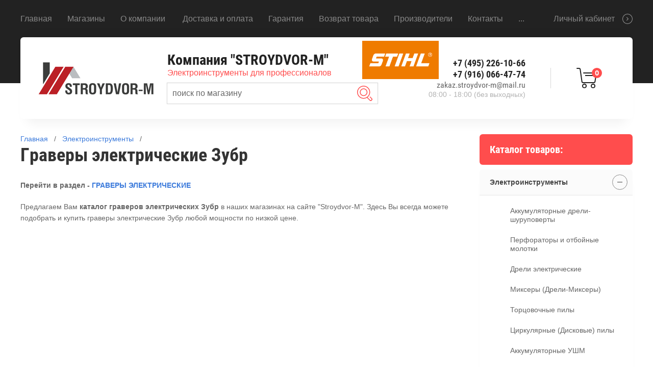

--- FILE ---
content_type: text/html; charset=utf-8
request_url: https://stroydvor-m.ru/magazin/folder/gravery-ehlektricheskie-zubr
body_size: 26410
content:

	<!doctype html>
<html lang="ru" >
<head>
<meta charset="utf-8">
<meta name="robots" content="all"/>
<meta name="google-site-verification" content="PVqw4fCAFg_ohnfw--kV5iJN3iEHnf7i0_If4izl-C4" />
<link rel="icon" href="//stroydvor-m.ru/favicon.ico" type="image/x-icon">
<link rel="shortcut icon" href="//stroydvor-m.ru/favicon.ico" type="image/x-icon">
<title>Граверы электрические Зубр купить дешево по оптовой цене в Москве в интернет-магазине - Stroydvor-M.ru </title>
<meta name="description" content="Недорогие граверы электрические Зубр купить по оптовой цене Вы можете в наших магазинах &quot;Stroydvor-M&quot;. У нас низкие цены на граверы электрические Зубр. Своя доставка по Москве и МО. Всем покупателям акции и скидки. Заходите! ">
<meta name="keywords" content="граверы электрические зубр, граверы электрические зубр дешево, граверы электрические зубр оптом, граверы электрические зубр магазин, граверы электрические зубр купить, stroydvor-m ">
<meta name="SKYPE_TOOLBAR" content="SKYPE_TOOLBAR_PARSER_COMPATIBLE">
<meta name="viewport" content="width=device-width, initial-scale=1.0, maximum-scale=1.0, user-scalable=no">
<meta name="format-detection" content="telephone=no">


<link rel="stylesheet" href="/t/v4946/images/css/waslidemenu.css">
<link rel="stylesheet" href="/g/s3/lp/css//lightgallery.min.css">
<link rel="stylesheet" href="/t/v4946/images/css/jquery_ui.css">

<script src="/g/libs/jquery/1.10.2/jquery.min.js"></script>
<script src="/g/s3/lp/js//lightgallery.min.js"></script>
<script src="/g/s3/lp/js//lg-zoom.min.js"></script>
<script src="/g/libs/owl-carousel/2.2.1/owl.carousel.min.js"></script>
<script src="/g/libs/jqueryui/1.10.3/jquery-ui.min.js"></script>
<script src="/g/libs/flexmenu/1.4.2/flexmenu.min.js"></script>
<script src="/t/v4946/images/js/modernizr.custom.js"></script>

<script src="https://regmarkets.ru/js/r17.js" async type="text/javascript"></script>

	<link rel="stylesheet" href="/g/css/styles_articles_tpl.css">

            <!-- 46b9544ffa2e5e73c3c971fe2ede35a5 -->
            <script src='/shared/s3/js/lang/ru.js'></script>
            <script src='/shared/s3/js/common.min.js'></script>
        <link rel='stylesheet' type='text/css' href='/shared/s3/css/calendar.css' /><link rel='stylesheet' type='text/css' href='/shared/highslide-4.1.13/highslide.min.css'/>
<script type='text/javascript' src='/shared/highslide-4.1.13/highslide-full.packed.js'></script>
<script type='text/javascript'>
hs.graphicsDir = '/shared/highslide-4.1.13/graphics/';
hs.outlineType = null;
hs.showCredits = false;
hs.lang={cssDirection:'ltr',loadingText:'Загрузка...',loadingTitle:'Кликните чтобы отменить',focusTitle:'Нажмите чтобы перенести вперёд',fullExpandTitle:'Увеличить',fullExpandText:'Полноэкранный',previousText:'Предыдущий',previousTitle:'Назад (стрелка влево)',nextText:'Далее',nextTitle:'Далее (стрелка вправо)',moveTitle:'Передвинуть',moveText:'Передвинуть',closeText:'Закрыть',closeTitle:'Закрыть (Esc)',resizeTitle:'Восстановить размер',playText:'Слайд-шоу',playTitle:'Слайд-шоу (пробел)',pauseText:'Пауза',pauseTitle:'Приостановить слайд-шоу (пробел)',number:'Изображение %1/%2',restoreTitle:'Нажмите чтобы посмотреть картинку, используйте мышь для перетаскивания. Используйте клавиши вперёд и назад'};</script>
<link rel="icon" href="/favicon.ico" type="image/x-icon">

<!--s3_require-->
<link rel="stylesheet" href="/g/basestyle/1.0.1/user/user.css" type="text/css"/>
<link rel="stylesheet" href="/g/basestyle/1.0.1/user/user.gray.css" type="text/css"/>
<script type="text/javascript" src="/g/basestyle/1.0.1/user/user.js" async></script>
<!--/s3_require-->

<!--s3_goal-->
<script src="/g/s3/goal/1.0.0/s3.goal.js"></script>
<script>new s3.Goal({map:{"255203":{"goal_id":"255203","object_id":"12035603","event":"submit","system":"metrika","label":"zakaz-1klick","code":"anketa"},"255403":{"goal_id":"255403","object_id":"12035403","event":"submit","system":"metrika","label":"podpiska-na-rassilku","code":"anketa"},"255603":{"goal_id":"255603","object_id":"12035003","event":"submit","system":"metrika","label":"napishite-nam","code":"anketa"}}, goals: [], ecommerce:[]});</script>
<!--/s3_goal-->





	<link rel="stylesheet" type="text/css" href="/g/shop2v2/default/css/theme.less.css"><script src="/g/printme.js"></script>
<script src="/g/shop2v2/default/js/tpl.js"></script>
<script src="/g/shop2v2/default/js/baron.min.js"></script>
<script src="/g/shop2v2/default/js/shop2.2.js"></script>
<script>shop2.init({"productRefs": [],"apiHash": {"getPromoProducts":"a3044551ca73805a268dfd702164a3cf","getSearchMatches":"3124c3a0680c055ba9334c7ca8c9bc28","getFolderCustomFields":"22117b216ec4ac716d52ddf7ede704b6","getProductListItem":"505ef52f24bb36d91405e9a167245295","cartAddItem":"36c8a4283bc80990e2a2658ca10efdb4","cartRemoveItem":"592c250c8629dfa502fe437bd9c54986","cartUpdate":"677641741be26bd98abe25d3c1e661ed","cartRemoveCoupon":"54c74a5dee59c539bd4fff0a37886b56","cartAddCoupon":"06c5b7ee4a870c51953a458c7fece770","deliveryCalc":"4dec680b32b9a644dfa2168a8c504de8","printOrder":"9c8127e4490fa0bc6624be41528c4ae7","cancelOrder":"49aaa64442dad7b43c24f7ab24e45e22","cancelOrderNotify":"306187679cda2729a07547fc353f0b71","repeatOrder":"f9dd70eec8610eced8ac964be1c9dad1","paymentMethods":"b59cd49748943041f6c168e4dc071b79","compare":"91d8b4af205123629498f30df3aa12f3"},"verId": 2228894,"mode": "folder","step": "","uri": "/magazin","IMAGES_DIR": "/d/","my": {"show_sections":true,"new_alias":"New","special_alias":"Sale","buy_mod":true,"buy_kind":true,"collection_image_width":80,"collection_image_height":80,"hide_in_search":["article","text","per_page"],"search_range_max":40000,"preorder_alias":"\u043f\u043e\u0434 \u0437\u0430\u043a\u0430\u0437"}});shop2.filter._pre_params = "&s[folder_id]=790880403";</script>
<style>.product-item-thumb {width: 390px;}.product-item-thumb .product-image, .product-item-simple .product-image {height: 390px;width: 390px;}.product-item-thumb .product-amount .amount-title {width: 294px;}.product-item-thumb .product-price {width: 340px;}.shop2-product .product-side-l {width: 390px;}.shop2-product .product-image {height: 390px;width: 390px;}.shop2-product .product-thumbnails li {width: 120px;height: 120px;}</style>
<script src="/g/templates/shop2/2.69.2/js/plugins.js"></script>
<script src="/t/v4946/images/main.js"></script>

    <link rel="stylesheet" href="/t/v4946/images/theme5/theme.scss.css">

<script src="/g/s3/shop2/popup/0.0.1/s3.shop2.popup.js"></script>

<script>
$(function() {
	$.s3Shop2Popup();
});
</script>


<link rel="stylesheet" href="/t/v4946/images/css/site.addons.scss.css">

<!--[if lt IE 10]>
<script src="/g/libs/ie9-svg-gradient/0.0.1/ie9-svg-gradient.min.js"></script>
<script src="/g/libs/jquery-placeholder/2.0.7/jquery.placeholder.min.js"></script>
<script src="/g/libs/jquery-textshadow/0.0.1/jquery.textshadow.min.js"></script>
<script src="/g/s3/misc/ie/0.0.1/ie.js"></script>
<![endif]-->
<!--[if lt IE 9]>
<script src="/g/libs/html5shiv/html5.js"></script>
<![endif]-->
<link rel="stylesheet" href="/t/v4946/images/bdr_style.scss.css">

<!-- Global site tag (gtag.js) - Google Analytics -->

<script async src="https://www.googletagmanager.com/gtag/js?id=UA-133585340-1"> </script>
<script>
window.dataLayer = window.dataLayer || [];
function gtag(){dataLayer.push(arguments);}
gtag('js', new Date());

gtag('config', 'UA-133585340-1');
</script>


<script>
  window._s3Lang['JS_SHOP2_PRODUCT_ADDED_TO_CART'] = 'Товар добавлен в резерв';
</script>

</head>
<body >
	<div class="scroll-background"><img src="/thumb/2/ucZ_XQ_lZmhS0mgmXmZTJg/r/d/background.jpg" alt=""></div>
		<div class="sidePanelWrap">
		<div class="sidePanel">&nbsp;</div>
		<div class="menuPanel">&nbsp;</div>
		<div class="searchBody">
			<div class="searchBodyInner">
				<div class="siteSearch">
					<form action="/magazin/search" method="get"  class="search-form2">
						<input name="search_text" type="text" class="search-text" onBlur="this.value=this.value==''?'поиск по магазину':this.value" onFocus="this.value=this.value=='поиск по магазину'?'':this.value;" value="поиск по магазину"/>
						<input type="submit" class="search-button" value="" />
					<re-captcha data-captcha="recaptcha"
     data-name="captcha"
     data-sitekey="6LcNwrMcAAAAAOCVMf8ZlES6oZipbnEgI-K9C8ld"
     data-lang="ru"
     data-rsize="invisible"
     data-type="image"
     data-theme="light"></re-captcha></form>
				</div>
				<div class="shopSearch">
					<div class="shopSearchButton"><span>&nbsp;</span></div>
					
	
<div class="shop2-block search-form ">
	<div class="block-body">
		<form action="/magazin/search" enctype="multipart/form-data">
			<input type="hidden" name="sort_by" value=""/>
			
							<div class="row range">
					<div class="row-inner">
						<div class="row-title">Цена (руб.):</div>
						<label><input name="s[price][min]" type="text" size="5" class="small low" value="0" /></label>
						<span class="delimiter">&nbsp;</span>
						<label><input name="s[price][max]" type="text" size="5" class="small hight" data-max="40000" value="40000" /></label>
					</div>
					<div class="input_range_slider"></div>
				</div>
			
							<div class="row">
					<label class="row-title" for="shop2-name">Название:</label>
					<input type="text" name="s[name]" size="20" id="shop2-name" value="" />
				</div>
			
			
			
			
							<div class="row">
					<div class="row-title">Категория:</div>
					<select name="s[folder_id]" id="s[folder_id]">
						<option value="">Все</option>
																																		<option value="356859803" >
									 Электроинструменты
								</option>
																												<option value="356860003" >
									&raquo; Аккумуляторные дрели-шуруповерты
								</option>
																												<option value="356860203" >
									&raquo; Перфораторы и отбойные молотки
								</option>
																												<option value="356860403" >
									&raquo; Дрели электрические
								</option>
																												<option value="356860603" >
									&raquo; Миксеры (Дрели-Миксеры)
								</option>
																												<option value="356860803" >
									&raquo; Торцовочные пилы
								</option>
																												<option value="356861003" >
									&raquo; Циркулярные (Дисковые) пилы
								</option>
																												<option value="356861203" >
									&raquo; Аккумуляторные УШМ
								</option>
																												<option value="356861403" >
									&raquo; Аккумуляторные ножницы
								</option>
																												<option value="356861603" >
									&raquo; Угловые шлифмашины D115-125
								</option>
																												<option value="356861803" >
									&raquo; Угловые шлифмашины D150-180
								</option>
																												<option value="356862003" >
									&raquo; Угловые шлифмашины D230
								</option>
																												<option value="17469502" >
									&raquo; Шлифмашины для стен и потолков
								</option>
																												<option value="356862203" >
									&raquo; Щеточные шлифмашины
								</option>
																												<option value="356862403" >
									&raquo; Аккумуляторные отвертки
								</option>
																												<option value="356862603" >
									&raquo; Гайковерты
								</option>
																												<option value="356862803" >
									&raquo; Шуруповерты электрические
								</option>
																												<option value="356863003" >
									&raquo; Лобзики электрические
								</option>
																												<option value="356863203" >
									&raquo; Ножницы электрические
								</option>
																												<option value="356863403" >
									&raquo; Сабельные пилы
								</option>
																												<option value="356863603" >
									&raquo; Граверы электрические
								</option>
																												<option value="356863803" >
									&raquo; Фрезеры электрические
								</option>
																												<option value="356864003" >
									&raquo; Штроборезы (Бороздоделы)
								</option>
																												<option value="356864203" >
									&raquo; Эксцентриковые шлифмашины
								</option>
																												<option value="356864403" >
									&raquo; Ленточные шлифмашины
								</option>
																												<option value="356864603" >
									&raquo; Вибрационные шлифмашины
								</option>
																												<option value="356864803" >
									&raquo; Мультиинструменты
								</option>
																												<option value="356865003" >
									&raquo; Рубанки электрические
								</option>
																												<option value="356865203" >
									&raquo; Пылесосы строительные
								</option>
																												<option value="356865403" >
									&raquo; Монтажные (Отрезные) пилы
								</option>
																												<option value="356865603" >
									&raquo; Фены строительные
								</option>
																												<option value="356865803" >
									&raquo; Аппараты для сварки пластиковых труб
								</option>
																												<option value="54607102" >
									&raquo; Клеевые пистолеты
								</option>
																												<option value="356866203" >
									&raquo; Краскораспылители электрические
								</option>
																												<option value="356866003" >
									&raquo; Наборы аккумуляторного инструмента
								</option>
																												<option value="211668901" >
									&raquo; Наборы электроинструмента
								</option>
																												<option value="411185603" >
									&raquo; Прочие аккумуляторные инструменты
								</option>
																												<option value="54607502" >
									&raquo; Аккумуляторные пистолеты для герметика
								</option>
																												<option value="54607702" >
									&raquo; Аккумуляторные фонари
								</option>
																												<option value="356866403" >
									 Садовая техника
								</option>
																												<option value="356866603" >
									&raquo; Газонокосилки бензиновые
								</option>
																												<option value="356866803" >
									&raquo; Газонокосилки электрические
								</option>
																												<option value="92309703" >
									&raquo; Газонокосилки аккумуляторные
								</option>
																												<option value="356867003" >
									&raquo; Триммеры бензиновые
								</option>
																												<option value="356867203" >
									&raquo; Триммеры электрические
								</option>
																												<option value="121082500" >
									&raquo; Триммеры аккумуляторные
								</option>
																												<option value="356867403" >
									&raquo; Бензопилы
								</option>
																												<option value="356867603" >
									&raquo; Пилы электрические цепные
								</option>
																												<option value="55915702" >
									&raquo; Пилы аккумуляторные цепные
								</option>
																												<option value="607307003" >
									&raquo; Кусторезы бензиновые
								</option>
																												<option value="607307403" >
									&raquo; Кусторезы электрические
								</option>
																												<option value="55748902" >
									&raquo; Кусторезы аккумуляторные
								</option>
																												<option value="356869203" >
									&raquo; Воздуходувки бензиновые
								</option>
																												<option value="356869403" >
									&raquo; Воздуходувки электрические
								</option>
																												<option value="55749302" >
									&raquo; Воздуходувки аккумуляторные
								</option>
																												<option value="153101302" >
									&raquo; Скарификаторы (Аэраторы)
								</option>
																												<option value="356867803" >
									&raquo; Культиваторы и мотоблоки
								</option>
																												<option value="356868003" >
									&raquo; Культиваторы электрические
								</option>
																												<option value="361916303" >
									&raquo; Дровоколы
								</option>
																												<option value="487848815" >
									&raquo; Опрессовочные насосы
								</option>
																												<option value="356868203" >
									&raquo; Насосы погружные вибрационные
								</option>
																												<option value="356868403" >
									&raquo; Насосы погружные дренажные
								</option>
																												<option value="356868603" >
									&raquo; Насосы садовые поверхностные
								</option>
																												<option value="356868803" >
									&raquo; Насосные станции
								</option>
																												<option value="356869003" >
									&raquo; Мотопомпы
								</option>
																												<option value="356869603" >
									&raquo; Опрыскиватели бензиновые
								</option>
																												<option value="356969503" >
									&raquo; Опрыскиватели аккумуляторные
								</option>
																												<option value="356869803" >
									&raquo; Измельчители бензиновые
								</option>
																												<option value="356870003" >
									&raquo; Измельчители электрические
								</option>
																												<option value="356870203" >
									&raquo; Мойки высокого давления
								</option>
																												<option value="356870403" >
									&raquo; Мотобуры
								</option>
																												<option value="356870603" >
									&raquo; Снегоуборщики электрические
								</option>
																												<option value="356870803" >
									&raquo; Снегоуборщики бензиновые
								</option>
																												<option value="356871003" >
									&raquo; Снегоуборщики механические
								</option>
																												<option value="356871203" >
									&raquo; Аккумуляторная техника
								</option>
																												<option value="411186403" >
									&raquo; Двигатели
								</option>
																												<option value="356871403" >
									 Сварочное оборудование
								</option>
																												<option value="356871603" >
									&raquo; Инверторы сварочные
								</option>
																												<option value="356871803" >
									&raquo; Полуавтоматы сварочные
								</option>
																												<option value="356872003" >
									&raquo; Генераторы сварочные
								</option>
																												<option value="569132803" >
									&raquo; Плазменные резаки
								</option>
																												<option value="623259403" >
									&raquo; Аппараты для точечной сварки
								</option>
																												<option value="356872203" >
									 Силовая техника
								</option>
																												<option value="356872403" >
									&raquo; Генераторы бензиновые
								</option>
																												<option value="178199501" >
									&raquo; Генераторы дизельные
								</option>
																												<option value="488190415" >
									&raquo; Генераторы газовые
								</option>
																												<option value="356872603" >
									&raquo; Компрессоры
								</option>
																												<option value="487754015" >
									&raquo; Лебедки электрические
								</option>
																												<option value="487696015" >
									&raquo; Тали ручные
								</option>
																												<option value="487740415" >
									&raquo; Тали электрические
								</option>
																												<option value="356872803" >
									&raquo; Стабилизаторы напряжения
								</option>
																												<option value="356873003" >
									&raquo; Зарядные устройства
								</option>
																												<option value="356873203" >
									 Измерительные инструменты
								</option>
																												<option value="356873403" >
									&raquo; Нивелиры лазерные
								</option>
																												<option value="356873603" >
									&raquo; Нивелиры оптические
								</option>
																												<option value="356873803" >
									&raquo; Дальномеры лазерные
								</option>
																												<option value="356874003" >
									&raquo; Измерительные колеса (Курвиметры)
								</option>
																												<option value="356874203" >
									&raquo; Угломеры электронные
								</option>
																												<option value="356875403" >
									&raquo; Принадлежности для нивелиров
								</option>
																												<option value="356875603" >
									&raquo;&raquo; Рейки для оптических нивелиров
								</option>
																												<option value="356875803" >
									&raquo;&raquo; Штативы для нивелиров
								</option>
																												<option value="732783003" >
									&raquo; Мультиметры
								</option>
																												<option value="356876003" >
									 Строительная техника
								</option>
																												<option value="356876203" >
									&raquo; Швонарезчики бензиновые
								</option>
																												<option value="356876403" >
									&raquo; Виброплиты
								</option>
																												<option value="356876603" >
									&raquo; Бетоносмесители
								</option>
																												<option value="170089700" >
									&raquo; Резчики электрические
								</option>
																												<option value="356876803" >
									&raquo; Бензорезы
								</option>
																												<option value="369151403" >
									&raquo; Вибротрамбовки
								</option>
																												<option value="487798815" >
									&raquo; Малярное оборудование
								</option>
																												<option value="369151803" >
									&raquo; Затирочные машины для бетона
								</option>
																												<option value="484480815" >
									&raquo; Обдирочные машины
								</option>
																												<option value="484485015" >
									&raquo; Виброрейки
								</option>
																												<option value="383965403" >
									&raquo; Вибраторы глубинные
								</option>
																												<option value="592608603" >
									&raquo; Резчики кровли
								</option>
																												<option value="483306415" >
									&raquo; Сверлильные машины (установки алмазного бурения)
								</option>
																												<option value="356877003" >
									 Климатическая техника
								</option>
																												<option value="356877203" >
									&raquo; Инфракрасные обогреватели
								</option>
																												<option value="356877403" >
									&raquo; Электрические тепловые пушки
								</option>
																												<option value="356877603" >
									&raquo; Дизельные тепловые пушки
								</option>
																												<option value="356877803" >
									&raquo; Газовые тепловые пушки
								</option>
																												<option value="356878003" >
									&raquo; Масляные обогреватели
								</option>
																												<option value="356878203" >
									&raquo; Конвекторы
								</option>
																												<option value="479592215" >
									&raquo; Тепловые завесы
								</option>
																												<option value="356878403" >
									 Станки
								</option>
																												<option value="356878603" >
									&raquo; Плиткорезные станки
								</option>
																												<option value="356878803" >
									&raquo; Камнерезные станки
								</option>
																												<option value="356879003" >
									&raquo; Распиловочные станки
								</option>
																												<option value="356879203" >
									&raquo; Комбинированные станки
								</option>
																												<option value="356879403" >
									&raquo; Ленточные пилы по металлу
								</option>
																												<option value="356879603" >
									&raquo; Рейсмусовые станки
								</option>
																												<option value="356879803" >
									&raquo; Сверлильные станки
								</option>
																												<option value="356880003" >
									&raquo; Точильные станки
								</option>
																												<option value="369152203" >
									&raquo; Станки для гибки арматуры
								</option>
																												<option value="487804215" >
									&raquo; Станки для гибки труб
								</option>
																												<option value="369152603" >
									&raquo; Станки для резки арматуры
								</option>
																												<option value="356880203" >
									 Пневмоинструмент
								</option>
																												<option value="356880403" >
									&raquo; Краскораспылители пневматические
								</option>
																												<option value="487902815" >
									&raquo; Хоппер-ковши
								</option>
																												<option value="356880603" >
									&raquo; Гвоздезабивные пистолеты
								</option>
																												<option value="356880803" >
									&raquo; Шпилькозабивные пистолеты
								</option>
																												<option value="356881003" >
									&raquo; Скобозабивные пистолеты
								</option>
																												<option value="356881203" >
									&raquo; Монтажные пистолеты
								</option>
																												<option value="356881403" >
									 Расходные материалы
								</option>
																												<option value="575087603" >
									&raquo; Диски
								</option>
																												<option value="575129403" >
									&raquo;&raquo; По камню и бетону
								</option>
																												<option value="575132203" >
									&raquo;&raquo; По железобетону
								</option>
																												<option value="575135003" >
									&raquo;&raquo; По керамике
								</option>
																												<option value="575137403" >
									&raquo;&raquo; По керамограниту
								</option>
																												<option value="575139803" >
									&raquo;&raquo; По граниту и мрамору
								</option>
																												<option value="575143603" >
									&raquo;&raquo; По асфальту
								</option>
																												<option value="575145803" >
									&raquo;&raquo; Универсальные диски
								</option>
																												<option value="575149003" >
									&raquo;&raquo; Пильные диски
								</option>
																												<option value="575151803" >
									&raquo;&raquo; Абразивные отрезные диски
								</option>
																												<option value="356881603" >
									&raquo; Для электроинструментов
								</option>
																												<option value="356881803" >
									&raquo;&raquo; Круги
								</option>
																												<option value="369273403" >
									&raquo;&raquo;&raquo; Зачистные и обдирочные круги
								</option>
																												<option value="369273803" >
									&raquo;&raquo;&raquo; Шлифовальные круги на липучке
								</option>
																												<option value="356882003" >
									&raquo;&raquo; Принадлежности для перфораторов
								</option>
																												<option value="369148803" >
									&raquo;&raquo;&raquo; Буры
								</option>
																												<option value="369149603" >
									&raquo;&raquo;&raquo; Долота и пики
								</option>
																												<option value="631126203" >
									&raquo;&raquo;&raquo; Коронки для перфораторов
								</option>
																												<option value="636590403" >
									&raquo;&raquo;&raquo; Хвостовики для биметаллических коронок
								</option>
																												<option value="356882203" >
									&raquo;&raquo; Принадлежности для дрелей
								</option>
																												<option value="369277403" >
									&raquo;&raquo;&raquo; Коронки
								</option>
																												<option value="374573403" >
									&raquo;&raquo;&raquo;&raquo; Коронки по дереву и гипсокартону
								</option>
																												<option value="369149003" >
									&raquo;&raquo;&raquo;&raquo; Коронки по металлу
								</option>
																												<option value="374573603" >
									&raquo;&raquo;&raquo;&raquo; Коронки по плитке и керамограниту
								</option>
																												<option value="374573803" >
									&raquo;&raquo;&raquo;&raquo; Коронки по стеклу
								</option>
																												<option value="369149203" >
									&raquo;&raquo;&raquo;&raquo; Хвостовики для коронок
								</option>
																												<option value="369277603" >
									&raquo;&raquo;&raquo; Сверла
								</option>
																												<option value="369130203" >
									&raquo;&raquo;&raquo;&raquo; Сверла по бетону
								</option>
																												<option value="369129603" >
									&raquo;&raquo;&raquo;&raquo; Сверла по дереву
								</option>
																												<option value="374574003" >
									&raquo;&raquo;&raquo;&raquo; Сверла по металлу
								</option>
																												<option value="369129803" >
									&raquo;&raquo;&raquo;&raquo; Сверла по плитке стеклу и керамограниту
								</option>
																												<option value="623282603" >
									&raquo;&raquo;&raquo; Щетки
								</option>
																												<option value="623268803" >
									&raquo;&raquo; Принадлежности для лобзиков и сабельных пил
								</option>
																												<option value="623276603" >
									&raquo;&raquo;&raquo; Пилки для электролобзиков
								</option>
																												<option value="623277003" >
									&raquo;&raquo;&raquo; Пилки для сабельных пил
								</option>
																												<option value="356882403" >
									&raquo;&raquo; Принадлежности для пылесосов
								</option>
																												<option value="369129203" >
									&raquo;&raquo;&raquo; Мешки для пылесосов
								</option>
																												<option value="374574203" >
									&raquo;&raquo;&raquo; Фильтры для пылесосов
								</option>
																												<option value="356882603" >
									&raquo;&raquo; Принадлежности для шлифмашин
								</option>
																												<option value="374574403" >
									&raquo;&raquo;&raquo; Для вибрационных шлифмашин (ВШМ)
								</option>
																												<option value="374574603" >
									&raquo;&raquo;&raquo; Для ленточных шлифмашин (ЛШМ)
								</option>
																												<option value="623250003" >
									&raquo;&raquo;&raquo;&raquo; Ленты шлифовальные
								</option>
																												<option value="623253403" >
									&raquo;&raquo;&raquo;&raquo; Оснастка
								</option>
																												<option value="374574803" >
									&raquo;&raquo;&raquo; Для угловых шлифмашин (Болгарок)
								</option>
																												<option value="374575003" >
									&raquo;&raquo;&raquo; Для эксцентриковых шлифмашин (ЭШМ)
								</option>
																												<option value="623263803" >
									&raquo;&raquo;&raquo;&raquo; Подошвы для ЭШМ
								</option>
																												<option value="623265603" >
									&raquo;&raquo;&raquo;&raquo; Круги шлифовальные
								</option>
																												<option value="623295403" >
									&raquo;&raquo;&raquo; Для щеточных шлифмашин
								</option>
																												<option value="298564303" >
									&raquo;&raquo; Принадлежности для погружных и циркулярных пил
								</option>
																												<option value="356882803" >
									&raquo;&raquo; Аккумуляторы
								</option>
																												<option value="356883003" >
									&raquo;&raquo; Графитовые щетки
								</option>
																												<option value="623280003" >
									&raquo;&raquo; Принадлежности для электрических ножниц
								</option>
																												<option value="630922403" >
									&raquo;&raquo; Принадлежности для рубанков
								</option>
																												<option value="356883203" >
									&raquo; Для садовой техники
								</option>
																												<option value="356883403" >
									&raquo;&raquo; Для цепных пил
								</option>
																												<option value="549558003" >
									&raquo;&raquo;&raquo; Цепи для пил
								</option>
																												<option value="549561203" >
									&raquo;&raquo;&raquo; Напильники для цепных пил
								</option>
																												<option value="298460303" >
									&raquo;&raquo;&raquo; Шины для цепных пил
								</option>
																												<option value="356883603" >
									&raquo;&raquo; Для газонокосилок
								</option>
																												<option value="535514403" >
									&raquo;&raquo;&raquo; Ножи для газонокосилок
								</option>
																												<option value="356883803" >
									&raquo;&raquo; Для триммеров
								</option>
																												<option value="374575203" >
									&raquo;&raquo;&raquo; Леска
								</option>
																												<option value="374575403" >
									&raquo;&raquo;&raquo; Ножи и диски
								</option>
																												<option value="374575603" >
									&raquo;&raquo;&raquo; Триммерные головки
								</option>
																												<option value="408390403" >
									&raquo;&raquo; Для мотопомп
								</option>
																												<option value="415338403" >
									&raquo;&raquo;&raquo; Рукава для мотопомп
								</option>
																												<option value="415338603" >
									&raquo;&raquo;&raquo; Фильтры для мотопомп
								</option>
																												<option value="415338803" >
									&raquo;&raquo;&raquo; Стволы пожарные
								</option>
																												<option value="356884003" >
									&raquo;&raquo; Для мотобуров
								</option>
																												<option value="369146603" >
									&raquo;&raquo;&raquo; Шнеки для мотобуров
								</option>
																												<option value="631093603" >
									&raquo;&raquo;&raquo; Удлинители для шнеков
								</option>
																												<option value="732328403" >
									&raquo;&raquo; Канистры
								</option>
																												<option value="272859700" >
									&raquo;&raquo; Для моек высокого давления
								</option>
																												<option value="356884203" >
									&raquo; Для строительной техники
								</option>
																												<option value="374575803" >
									&raquo;&raquo; Расходные материалы для вибраторов
								</option>
																												<option value="369151603" >
									&raquo;&raquo; Расходные материалы для затирочных машин
								</option>
																												<option value="594257403" >
									&raquo;&raquo; Коврики для виброплит
								</option>
																												<option value="192017501" >
									&raquo; Для силовой техники
								</option>
																												<option value="192025101" >
									&raquo;&raquo; Для генераторов
								</option>
																												<option value="356884603" >
									&raquo; Масла и смазки
								</option>
																												<option value="356884803" >
									&raquo;&raquo; Масло для 2-тактных двигателей
								</option>
																												<option value="356885003" >
									&raquo;&raquo; Масло для 4-тактных двигателей
								</option>
																												<option value="356885203" >
									&raquo;&raquo; Масло для смазки пильных цепей
								</option>
																												<option value="356885403" >
									&raquo;&raquo; Масло для компрессоров
								</option>
																												<option value="356885603" >
									&raquo;&raquo; Универсальные смазки
								</option>
																												<option value="356885803" >
									&raquo; Для сварочных аппаратов
								</option>
																												<option value="356886003" >
									&raquo;&raquo; Краги
								</option>
																												<option value="483365615" >
									&raquo;&raquo; Сварочные кабели
								</option>
																												<option value="356886203" >
									&raquo;&raquo; Электроды
								</option>
																												<option value="483422215" >
									&raquo;&raquo; Магнитные уголки
								</option>
																												<option value="356886403" >
									&raquo;&raquo; Сварочная проволока
								</option>
																												<option value="356886603" >
									&raquo;&raquo; Сварочные маски
								</option>
																												<option value="532133803" >
									&raquo;&raquo; Электрододержатели и зажимы массы
								</option>
																												<option value="532134003" >
									&raquo;&raquo; Вилки и разъемы для сварочных кабелей
								</option>
																												<option value="356886803" >
									&raquo; Для станков
								</option>
																												<option value="630999203" >
									&raquo;&raquo; Принадлежности для рейсмусов
								</option>
																												<option value="485952615" >
									&raquo;&raquo; Подставки для плиткорезов
								</option>
																												<option value="356887203" >
									&raquo; Для пневмоинструментов
								</option>
																												<option value="369133603" >
									&raquo;&raquo; Гвозди шпильки скобы для пистолетов
								</option>
																												<option value="356887603" >
									&raquo;&raquo; Шланги
								</option>
																												<option value="483450015" >
									&raquo;&raquo; Ремкомплекты для пневмоинструментов
								</option>
																												<option value="594253403" >
									&raquo;&raquo; Наборы пневмоинструментов
								</option>
																												<option value="769869603" >
									&raquo; Спецодежда и защита труда
								</option>
																												<option value="769956403" >
									&raquo;&raquo; Перчатки рабочие
								</option>
																												<option value="363489303" >
									&raquo;&raquo; Защитные маски и щитки
								</option>
																												<option value="70418703" >
									 Продукция STIHL
								</option>
																												<option value="91482303" >
									&raquo; Пилы STIHL
								</option>
																												<option value="630242403" >
									&raquo;&raquo; Бензопилы STIHL
								</option>
																												<option value="771610203" >
									&raquo;&raquo; Электрические цепные пилы STIHL
								</option>
																												<option value="91491103" >
									&raquo;&raquo; Аккумуляторные цепные пилы STIHL
								</option>
																												<option value="91506103" >
									&raquo; Триммеры STIHL
								</option>
																												<option value="91556303" >
									&raquo;&raquo; Аккумуляторные триммеры STIHL
								</option>
																												<option value="630330603" >
									&raquo;&raquo; Бензиновые триммеры STIHL
								</option>
																												<option value="630331803" >
									&raquo;&raquo; Электрические триммеры STIHL
								</option>
																												<option value="91507103" >
									&raquo; Воздуходувные устройства STIHL
								</option>
																												<option value="771617403" >
									&raquo;&raquo; Воздуходувки бензиновые STIHL
								</option>
																												<option value="91561303" >
									&raquo;&raquo; Воздуходувки электрические STIHL
								</option>
																												<option value="91562903" >
									&raquo;&raquo; Воздуходувки аккумуляторные STIHL
								</option>
																												<option value="91563903" >
									&raquo; Газонокосилки STIHL
								</option>
																												<option value="104176303" >
									&raquo;&raquo; Бензиновые газонокосилки STIHL
								</option>
																												<option value="113410703" >
									&raquo;&raquo; Электрические газонокосилки STIHL
								</option>
																												<option value="169177103" >
									&raquo;&raquo; Аккумуляторные газонокосилки STIHL
								</option>
																												<option value="689926803" >
									&raquo; Бензорезы STIHL
								</option>
																												<option value="91564503" >
									&raquo; Мойки STIHL
								</option>
																												<option value="82680903" >
									&raquo; Мотобуры STIHL
								</option>
																												<option value="790894203" >
									&raquo; Пылесосы STIHL
								</option>
																												<option value="120492503" >
									&raquo; Опрыскиватели STIHL
								</option>
																												<option value="70575303" >
									&raquo; Расходные материалы STIHL
								</option>
																												<option value="70572703" >
									&raquo;&raquo; Масло STIHL для 2-тактных двигателей
								</option>
																												<option value="243284103" >
									&raquo;&raquo; Масло STIHL для пильных цепей
								</option>
																												<option value="70572903" >
									&raquo;&raquo; Цепи STIHL для пил
								</option>
																												<option value="479390015" >
									 Строительное оборудование
								</option>
																												<option value="479390215" >
									&raquo; Лестницы и стремянки
								</option>
																												<option value="479390415" >
									&raquo;&raquo; Трехсекционные лестницы
								</option>
																												<option value="479396815" >
									&raquo;&raquo; Стремянки
								</option>
																												<option value="489907415" >
									 Клининговое оборудование
								</option>
																												<option value="489907615" >
									&raquo; Подметальные машины
								</option>
																												<option value="242708105" >
									 Ручной инструмент
								</option>
																												<option value="242708505" >
									&raquo; Ключи
								</option>
																												<option value="242709505" >
									&raquo;&raquo; Трубные ключи
								</option>
																												<option value="388210309" >
									&raquo;&raquo; Разводные ключи
								</option>
																		</select>
				</div>

				<div id="shop2_search_custom_fields"></div>
			
						<div id="shop2_search_global_fields">
				
																			</div>
						
							<div class="row vendors-row hideElements">
					<div class="row-title">Производитель:</div>
											<label class="checkbox">
							<input type="checkbox" name="s[vendor_id][]" value="45839308" >
							<ins>&nbsp;</ins>
							<span>A-iPower</span>
						</label>
											<label class="checkbox">
							<input type="checkbox" name="s[vendor_id][]" value="18906901" >
							<ins>&nbsp;</ins>
							<span>ACDC</span>
						</label>
											<label class="checkbox">
							<input type="checkbox" name="s[vendor_id][]" value="23594803" >
							<ins>&nbsp;</ins>
							<span>ADA</span>
						</label>
											<label class="checkbox">
							<input type="checkbox" name="s[vendor_id][]" value="23595003" >
							<ins>&nbsp;</ins>
							<span>AEG</span>
						</label>
											<label class="checkbox">
							<input type="checkbox" name="s[vendor_id][]" value="27067803" >
							<ins>&nbsp;</ins>
							<span>AEROHEAT</span>
						</label>
											<label class="checkbox">
							<input type="checkbox" name="s[vendor_id][]" value="23595203" >
							<ins>&nbsp;</ins>
							<span>AGP</span>
						</label>
											<label class="checkbox">
							<input type="checkbox" name="s[vendor_id][]" value="23595403" >
							<ins>&nbsp;</ins>
							<span>AIRPRO</span>
						</label>
											<label class="checkbox">
							<input type="checkbox" name="s[vendor_id][]" value="34789700" >
							<ins>&nbsp;</ins>
							<span>AL-KO</span>
						</label>
											<label class="checkbox">
							<input type="checkbox" name="s[vendor_id][]" value="4555101" >
							<ins>&nbsp;</ins>
							<span>Amo</span>
						</label>
											<label class="checkbox">
							<input type="checkbox" name="s[vendor_id][]" value="17148507" >
							<ins>&nbsp;</ins>
							<span>APEK-AS</span>
						</label>
											<label class="checkbox">
							<input type="checkbox" name="s[vendor_id][]" value="37484700" >
							<ins>&nbsp;</ins>
							<span>AURORA</span>
						</label>
											<label class="checkbox">
							<input type="checkbox" name="s[vendor_id][]" value="50490902" >
							<ins>&nbsp;</ins>
							<span>AYGER</span>
						</label>
											<label class="checkbox">
							<input type="checkbox" name="s[vendor_id][]" value="23595603" >
							<ins>&nbsp;</ins>
							<span>Baci Lingerie</span>
						</label>
											<label class="checkbox">
							<input type="checkbox" name="s[vendor_id][]" value="23595803" >
							<ins>&nbsp;</ins>
							<span>Baile</span>
						</label>
											<label class="checkbox">
							<input type="checkbox" name="s[vendor_id][]" value="6775506" >
							<ins>&nbsp;</ins>
							<span>BATTIPAV</span>
						</label>
											<label class="checkbox">
							<input type="checkbox" name="s[vendor_id][]" value="36842100" >
							<ins>&nbsp;</ins>
							<span>BELMASH</span>
						</label>
											<label class="checkbox">
							<input type="checkbox" name="s[vendor_id][]" value="23596003" >
							<ins>&nbsp;</ins>
							<span>Black&amp;Decker</span>
						</label>
											<label class="checkbox">
							<input type="checkbox" name="s[vendor_id][]" value="24990403" >
							<ins>&nbsp;</ins>
							<span>BLACK&amp;DECKER</span>
						</label>
											<label class="checkbox">
							<input type="checkbox" name="s[vendor_id][]" value="23596203" >
							<ins>&nbsp;</ins>
							<span>Bort</span>
						</label>
											<label class="checkbox">
							<input type="checkbox" name="s[vendor_id][]" value="23596403" >
							<ins>&nbsp;</ins>
							<span>Bosch</span>
						</label>
											<label class="checkbox">
							<input type="checkbox" name="s[vendor_id][]" value="27063603" >
							<ins>&nbsp;</ins>
							<span>BRIGGS&amp;amp;STRATTON</span>
						</label>
											<label class="checkbox">
							<input type="checkbox" name="s[vendor_id][]" value="42385701" >
							<ins>&nbsp;</ins>
							<span>Caiman</span>
						</label>
											<label class="checkbox">
							<input type="checkbox" name="s[vendor_id][]" value="23596603" >
							<ins>&nbsp;</ins>
							<span>California Exotic Noveltie</span>
						</label>
											<label class="checkbox">
							<input type="checkbox" name="s[vendor_id][]" value="23596803" >
							<ins>&nbsp;</ins>
							<span>Candy Girl</span>
						</label>
											<label class="checkbox">
							<input type="checkbox" name="s[vendor_id][]" value="24989003" >
							<ins>&nbsp;</ins>
							<span>Carver</span>
						</label>
											<label class="checkbox">
							<input type="checkbox" name="s[vendor_id][]" value="24989203" >
							<ins>&nbsp;</ins>
							<span>Champion</span>
						</label>
											<label class="checkbox">
							<input type="checkbox" name="s[vendor_id][]" value="23597003" >
							<ins>&nbsp;</ins>
							<span>Chicago Pneumatic</span>
						</label>
											<label class="checkbox">
							<input type="checkbox" name="s[vendor_id][]" value="19052615" >
							<ins>&nbsp;</ins>
							<span>Crown</span>
						</label>
											<label class="checkbox">
							<input type="checkbox" name="s[vendor_id][]" value="23597203" >
							<ins>&nbsp;</ins>
							<span>DDE</span>
						</label>
											<label class="checkbox">
							<input type="checkbox" name="s[vendor_id][]" value="19513815" >
							<ins>&nbsp;</ins>
							<span>Deko</span>
						</label>
											<label class="checkbox">
							<input type="checkbox" name="s[vendor_id][]" value="59026100" >
							<ins>&nbsp;</ins>
							<span>DEKO</span>
						</label>
											<label class="checkbox">
							<input type="checkbox" name="s[vendor_id][]" value="17976415" >
							<ins>&nbsp;</ins>
							<span>Denzel</span>
						</label>
											<label class="checkbox">
							<input type="checkbox" name="s[vendor_id][]" value="24987403" >
							<ins>&nbsp;</ins>
							<span>DeWalt</span>
						</label>
											<label class="checkbox">
							<input type="checkbox" name="s[vendor_id][]" value="27063403" >
							<ins>&nbsp;</ins>
							<span>DEXX</span>
						</label>
											<label class="checkbox">
							<input type="checkbox" name="s[vendor_id][]" value="23597403" >
							<ins>&nbsp;</ins>
							<span>DIAM</span>
						</label>
											<label class="checkbox">
							<input type="checkbox" name="s[vendor_id][]" value="27065003" >
							<ins>&nbsp;</ins>
							<span>DISTAR</span>
						</label>
											<label class="checkbox">
							<input type="checkbox" name="s[vendor_id][]" value="46500508" >
							<ins>&nbsp;</ins>
							<span>DLT</span>
						</label>
											<label class="checkbox">
							<input type="checkbox" name="s[vendor_id][]" value="23597603" >
							<ins>&nbsp;</ins>
							<span>Dream Toys</span>
						</label>
											<label class="checkbox">
							<input type="checkbox" name="s[vendor_id][]" value="24989403" >
							<ins>&nbsp;</ins>
							<span>Echo</span>
						</label>
											<label class="checkbox">
							<input type="checkbox" name="s[vendor_id][]" value="4271902" >
							<ins>&nbsp;</ins>
							<span>Einhell</span>
						</label>
											<label class="checkbox">
							<input type="checkbox" name="s[vendor_id][]" value="24987603" >
							<ins>&nbsp;</ins>
							<span>Elitech</span>
						</label>
											<label class="checkbox">
							<input type="checkbox" name="s[vendor_id][]" value="21659702" >
							<ins>&nbsp;</ins>
							<span>ELMOS</span>
						</label>
											<label class="checkbox">
							<input type="checkbox" name="s[vendor_id][]" value="19076815" >
							<ins>&nbsp;</ins>
							<span>ESAB</span>
						</label>
											<label class="checkbox">
							<input type="checkbox" name="s[vendor_id][]" value="18224415" >
							<ins>&nbsp;</ins>
							<span>Eurolux</span>
						</label>
											<label class="checkbox">
							<input type="checkbox" name="s[vendor_id][]" value="18052215" >
							<ins>&nbsp;</ins>
							<span>Favourite</span>
						</label>
											<label class="checkbox">
							<input type="checkbox" name="s[vendor_id][]" value="66657109" >
							<ins>&nbsp;</ins>
							<span>FELIMAX</span>
						</label>
											<label class="checkbox">
							<input type="checkbox" name="s[vendor_id][]" value="23597803" >
							<ins>&nbsp;</ins>
							<span>Felisatti</span>
						</label>
											<label class="checkbox">
							<input type="checkbox" name="s[vendor_id][]" value="23598003" >
							<ins>&nbsp;</ins>
							<span>Festool</span>
						</label>
											<label class="checkbox">
							<input type="checkbox" name="s[vendor_id][]" value="23598203" >
							<ins>&nbsp;</ins>
							<span>Fetish Fantasy</span>
						</label>
											<label class="checkbox">
							<input type="checkbox" name="s[vendor_id][]" value="41656701" >
							<ins>&nbsp;</ins>
							<span>FIAC</span>
						</label>
											<label class="checkbox">
							<input type="checkbox" name="s[vendor_id][]" value="52317702" >
							<ins>&nbsp;</ins>
							<span>FOGO</span>
						</label>
											<label class="checkbox">
							<input type="checkbox" name="s[vendor_id][]" value="22621302" >
							<ins>&nbsp;</ins>
							<span>FORTEZZO</span>
						</label>
											<label class="checkbox">
							<input type="checkbox" name="s[vendor_id][]" value="24991403" >
							<ins>&nbsp;</ins>
							<span>Freud</span>
						</label>
											<label class="checkbox">
							<input type="checkbox" name="s[vendor_id][]" value="24989603" >
							<ins>&nbsp;</ins>
							<span>Fubag</span>
						</label>
											<label class="checkbox">
							<input type="checkbox" name="s[vendor_id][]" value="69197905" >
							<ins>&nbsp;</ins>
							<span>FUKUDA</span>
						</label>
											<label class="checkbox">
							<input type="checkbox" name="s[vendor_id][]" value="23598403" >
							<ins>&nbsp;</ins>
							<span>Fun Toys</span>
						</label>
											<label class="checkbox">
							<input type="checkbox" name="s[vendor_id][]" value="27986101" >
							<ins>&nbsp;</ins>
							<span>Gearsen</span>
						</label>
											<label class="checkbox">
							<input type="checkbox" name="s[vendor_id][]" value="27066203" >
							<ins>&nbsp;</ins>
							<span>GEFEST</span>
						</label>
											<label class="checkbox">
							<input type="checkbox" name="s[vendor_id][]" value="9628907" >
							<ins>&nbsp;</ins>
							<span>GEOS</span>
						</label>
											<label class="checkbox">
							<input type="checkbox" name="s[vendor_id][]" value="52224308" >
							<ins>&nbsp;</ins>
							<span>GETINK</span>
						</label>
											<label class="checkbox">
							<input type="checkbox" name="s[vendor_id][]" value="23598603" >
							<ins>&nbsp;</ins>
							<span>GLOB</span>
						</label>
											<label class="checkbox">
							<input type="checkbox" name="s[vendor_id][]" value="50690505" >
							<ins>&nbsp;</ins>
							<span>Goodel</span>
						</label>
											<label class="checkbox">
							<input type="checkbox" name="s[vendor_id][]" value="27063003" >
							<ins>&nbsp;</ins>
							<span>Gross</span>
						</label>
											<label class="checkbox">
							<input type="checkbox" name="s[vendor_id][]" value="26429307" >
							<ins>&nbsp;</ins>
							<span>Hammer</span>
						</label>
											<label class="checkbox">
							<input type="checkbox" name="s[vendor_id][]" value="34811500" >
							<ins>&nbsp;</ins>
							<span>Hanskonner</span>
						</label>
											<label class="checkbox">
							<input type="checkbox" name="s[vendor_id][]" value="24991003" >
							<ins>&nbsp;</ins>
							<span>Helvi</span>
						</label>
											<label class="checkbox">
							<input type="checkbox" name="s[vendor_id][]" value="69198105" >
							<ins>&nbsp;</ins>
							<span>HILDA</span>
						</label>
											<label class="checkbox">
							<input type="checkbox" name="s[vendor_id][]" value="24991603" >
							<ins>&nbsp;</ins>
							<span>Hitachi</span>
						</label>
											<label class="checkbox">
							<input type="checkbox" name="s[vendor_id][]" value="8260502" >
							<ins>&nbsp;</ins>
							<span>Honda</span>
						</label>
											<label class="checkbox">
							<input type="checkbox" name="s[vendor_id][]" value="27066003" >
							<ins>&nbsp;</ins>
							<span>Husqvarna</span>
						</label>
											<label class="checkbox">
							<input type="checkbox" name="s[vendor_id][]" value="17088415" >
							<ins>&nbsp;</ins>
							<span>Huter</span>
						</label>
											<label class="checkbox">
							<input type="checkbox" name="s[vendor_id][]" value="12042708" >
							<ins>&nbsp;</ins>
							<span>HYBEST</span>
						</label>
											<label class="checkbox">
							<input type="checkbox" name="s[vendor_id][]" value="19421815" >
							<ins>&nbsp;</ins>
							<span>Hyundai</span>
						</label>
											<label class="checkbox">
							<input type="checkbox" name="s[vendor_id][]" value="23599003" >
							<ins>&nbsp;</ins>
							<span>Ideal</span>
						</label>
											<label class="checkbox">
							<input type="checkbox" name="s[vendor_id][]" value="27062403" >
							<ins>&nbsp;</ins>
							<span>Impulse</span>
						</label>
											<label class="checkbox">
							<input type="checkbox" name="s[vendor_id][]" value="17380902" >
							<ins>&nbsp;</ins>
							<span>INGCO</span>
						</label>
											<label class="checkbox">
							<input type="checkbox" name="s[vendor_id][]" value="24991203" >
							<ins>&nbsp;</ins>
							<span>Instrumax</span>
						</label>
											<label class="checkbox">
							<input type="checkbox" name="s[vendor_id][]" value="24992003" >
							<ins>&nbsp;</ins>
							<span>Integral</span>
						</label>
											<label class="checkbox">
							<input type="checkbox" name="s[vendor_id][]" value="36709403" >
							<ins>&nbsp;</ins>
							<span>JCB</span>
						</label>
											<label class="checkbox">
							<input type="checkbox" name="s[vendor_id][]" value="24992603" >
							<ins>&nbsp;</ins>
							<span>Jet</span>
						</label>
											<label class="checkbox">
							<input type="checkbox" name="s[vendor_id][]" value="18406901" >
							<ins>&nbsp;</ins>
							<span>JM</span>
						</label>
											<label class="checkbox">
							<input type="checkbox" name="s[vendor_id][]" value="28736301" >
							<ins>&nbsp;</ins>
							<span>JM</span>
						</label>
											<label class="checkbox">
							<input type="checkbox" name="s[vendor_id][]" value="28735901" >
							<ins>&nbsp;</ins>
							<span>KCD</span>
						</label>
											<label class="checkbox">
							<input type="checkbox" name="s[vendor_id][]" value="28736101" >
							<ins>&nbsp;</ins>
							<span>KDJ</span>
						</label>
											<label class="checkbox">
							<input type="checkbox" name="s[vendor_id][]" value="23599203" >
							<ins>&nbsp;</ins>
							<span>KEOS</span>
						</label>
											<label class="checkbox">
							<input type="checkbox" name="s[vendor_id][]" value="23599403" >
							<ins>&nbsp;</ins>
							<span>Kolner</span>
						</label>
											<label class="checkbox">
							<input type="checkbox" name="s[vendor_id][]" value="27063203" >
							<ins>&nbsp;</ins>
							<span>KRAFTOOL</span>
						</label>
											<label class="checkbox">
							<input type="checkbox" name="s[vendor_id][]" value="31370901" >
							<ins>&nbsp;</ins>
							<span>Kress</span>
						</label>
											<label class="checkbox">
							<input type="checkbox" name="s[vendor_id][]" value="33479308" >
							<ins>&nbsp;</ins>
							<span>KRISTAL</span>
						</label>
											<label class="checkbox">
							<input type="checkbox" name="s[vendor_id][]" value="23599603" >
							<ins>&nbsp;</ins>
							<span>Le Frivole Costumes</span>
						</label>
											<label class="checkbox">
							<input type="checkbox" name="s[vendor_id][]" value="27062603" >
							<ins>&nbsp;</ins>
							<span>Leica</span>
						</label>
											<label class="checkbox">
							<input type="checkbox" name="s[vendor_id][]" value="47016902" >
							<ins>&nbsp;</ins>
							<span>Lifan</span>
						</label>
											<label class="checkbox">
							<input type="checkbox" name="s[vendor_id][]" value="23599803" >
							<ins>&nbsp;</ins>
							<span>LoveHoney</span>
						</label>
											<label class="checkbox">
							<input type="checkbox" name="s[vendor_id][]" value="23600003" >
							<ins>&nbsp;</ins>
							<span>Luxurious Tail</span>
						</label>
											<label class="checkbox">
							<input type="checkbox" name="s[vendor_id][]" value="17088615" >
							<ins>&nbsp;</ins>
							<span>LWI</span>
						</label>
											<label class="checkbox">
							<input type="checkbox" name="s[vendor_id][]" value="23600203" >
							<ins>&nbsp;</ins>
							<span>Makita</span>
						</label>
											<label class="checkbox">
							<input type="checkbox" name="s[vendor_id][]" value="27064003" >
							<ins>&nbsp;</ins>
							<span>MANNOL</span>
						</label>
											<label class="checkbox">
							<input type="checkbox" name="s[vendor_id][]" value="31515702" >
							<ins>&nbsp;</ins>
							<span>Masalta</span>
						</label>
											<label class="checkbox">
							<input type="checkbox" name="s[vendor_id][]" value="27064203" >
							<ins>&nbsp;</ins>
							<span>Matrix</span>
						</label>
											<label class="checkbox">
							<input type="checkbox" name="s[vendor_id][]" value="18905101" >
							<ins>&nbsp;</ins>
							<span>MAX</span>
						</label>
											<label class="checkbox">
							<input type="checkbox" name="s[vendor_id][]" value="23600403" >
							<ins>&nbsp;</ins>
							<span>Metabo</span>
						</label>
											<label class="checkbox">
							<input type="checkbox" name="s[vendor_id][]" value="2491101" >
							<ins>&nbsp;</ins>
							<span>Mikasa</span>
						</label>
											<label class="checkbox">
							<input type="checkbox" name="s[vendor_id][]" value="23600603" >
							<ins>&nbsp;</ins>
							<span>Milwaukee</span>
						</label>
											<label class="checkbox">
							<input type="checkbox" name="s[vendor_id][]" value="53468105" >
							<ins>&nbsp;</ins>
							<span>Mountfield</span>
						</label>
											<label class="checkbox">
							<input type="checkbox" name="s[vendor_id][]" value="23600803" >
							<ins>&nbsp;</ins>
							<span>NMC Nanma Manufacturing</span>
						</label>
											<label class="checkbox">
							<input type="checkbox" name="s[vendor_id][]" value="47952708" >
							<ins>&nbsp;</ins>
							<span>Norsu</span>
						</label>
											<label class="checkbox">
							<input type="checkbox" name="s[vendor_id][]" value="23601003" >
							<ins>&nbsp;</ins>
							<span>Notabu</span>
						</label>
											<label class="checkbox">
							<input type="checkbox" name="s[vendor_id][]" value="23601203" >
							<ins>&nbsp;</ins>
							<span>NSNovelties</span>
						</label>
											<label class="checkbox">
							<input type="checkbox" name="s[vendor_id][]" value="87067300" >
							<ins>&nbsp;</ins>
							<span>Oleo-Mac</span>
						</label>
											<label class="checkbox">
							<input type="checkbox" name="s[vendor_id][]" value="23601403" >
							<ins>&nbsp;</ins>
							<span>Orion</span>
						</label>
											<label class="checkbox">
							<input type="checkbox" name="s[vendor_id][]" value="23601603" >
							<ins>&nbsp;</ins>
							<span>Ovo</span>
						</label>
											<label class="checkbox">
							<input type="checkbox" name="s[vendor_id][]" value="24987803" >
							<ins>&nbsp;</ins>
							<span>Patriot</span>
						</label>
											<label class="checkbox">
							<input type="checkbox" name="s[vendor_id][]" value="17393015" >
							<ins>&nbsp;</ins>
							<span>Pegas</span>
						</label>
											<label class="checkbox">
							<input type="checkbox" name="s[vendor_id][]" value="23601803" >
							<ins>&nbsp;</ins>
							<span>PipeDream</span>
						</label>
											<label class="checkbox">
							<input type="checkbox" name="s[vendor_id][]" value="51179403" >
							<ins>&nbsp;</ins>
							<span>PlasmaTec</span>
						</label>
											<label class="checkbox">
							<input type="checkbox" name="s[vendor_id][]" value="32891904" >
							<ins>&nbsp;</ins>
							<span>RATO</span>
						</label>
											<label class="checkbox">
							<input type="checkbox" name="s[vendor_id][]" value="27066603" >
							<ins>&nbsp;</ins>
							<span>Rebir</span>
						</label>
											<label class="checkbox">
							<input type="checkbox" name="s[vendor_id][]" value="27067203" >
							<ins>&nbsp;</ins>
							<span>Redverg</span>
						</label>
											<label class="checkbox">
							<input type="checkbox" name="s[vendor_id][]" value="27067403" >
							<ins>&nbsp;</ins>
							<span>Remeza</span>
						</label>
											<label class="checkbox">
							<input type="checkbox" name="s[vendor_id][]" value="27063803" >
							<ins>&nbsp;</ins>
							<span>Rezer</span>
						</label>
											<label class="checkbox">
							<input type="checkbox" name="s[vendor_id][]" value="670703" >
							<ins>&nbsp;</ins>
							<span>RGK</span>
						</label>
											<label class="checkbox">
							<input type="checkbox" name="s[vendor_id][]" value="27068003" >
							<ins>&nbsp;</ins>
							<span>Royal Clima</span>
						</label>
											<label class="checkbox">
							<input type="checkbox" name="s[vendor_id][]" value="30146504" >
							<ins>&nbsp;</ins>
							<span>RUBI</span>
						</label>
											<label class="checkbox">
							<input type="checkbox" name="s[vendor_id][]" value="24990203" >
							<ins>&nbsp;</ins>
							<span>Ryobi</span>
						</label>
											<label class="checkbox">
							<input type="checkbox" name="s[vendor_id][]" value="23602003" >
							<ins>&nbsp;</ins>
							<span>Satisfyer</span>
						</label>
											<label class="checkbox">
							<input type="checkbox" name="s[vendor_id][]" value="23602403" >
							<ins>&nbsp;</ins>
							<span>Seven 'til Midnight</span>
						</label>
											<label class="checkbox">
							<input type="checkbox" name="s[vendor_id][]" value="23602203" >
							<ins>&nbsp;</ins>
							<span>Seven Creations</span>
						</label>
											<label class="checkbox">
							<input type="checkbox" name="s[vendor_id][]" value="46500308" >
							<ins>&nbsp;</ins>
							<span>SHIJING</span>
						</label>
											<label class="checkbox">
							<input type="checkbox" name="s[vendor_id][]" value="23602603" >
							<ins>&nbsp;</ins>
							<span>Shunga</span>
						</label>
											<label class="checkbox">
							<input type="checkbox" name="s[vendor_id][]" value="27062803" >
							<ins>&nbsp;</ins>
							<span>SIL</span>
						</label>
											<label class="checkbox">
							<input type="checkbox" name="s[vendor_id][]" value="23602803" >
							<ins>&nbsp;</ins>
							<span>Skil</span>
						</label>
											<label class="checkbox">
							<input type="checkbox" name="s[vendor_id][]" value="23603003" >
							<ins>&nbsp;</ins>
							<span>SoftLine Collection</span>
						</label>
											<label class="checkbox">
							<input type="checkbox" name="s[vendor_id][]" value="23603203" >
							<ins>&nbsp;</ins>
							<span>Spade</span>
						</label>
											<label class="checkbox">
							<input type="checkbox" name="s[vendor_id][]" value="27065603" >
							<ins>&nbsp;</ins>
							<span>Sparta</span>
						</label>
											<label class="checkbox">
							<input type="checkbox" name="s[vendor_id][]" value="27067003" >
							<ins>&nbsp;</ins>
							<span>Stand</span>
						</label>
											<label class="checkbox">
							<input type="checkbox" name="s[vendor_id][]" value="23895003" >
							<ins>&nbsp;</ins>
							<span>Stanley</span>
						</label>
											<label class="checkbox">
							<input type="checkbox" name="s[vendor_id][]" value="23603403" >
							<ins>&nbsp;</ins>
							<span>Stayer</span>
						</label>
											<label class="checkbox">
							<input type="checkbox" name="s[vendor_id][]" value="24079702" >
							<ins>&nbsp;</ins>
							<span>Stiga</span>
						</label>
											<label class="checkbox">
							<input type="checkbox" name="s[vendor_id][]" value="24989803" >
							<ins>&nbsp;</ins>
							<span>Stihl</span>
						</label>
											<label class="checkbox">
							<input type="checkbox" name="s[vendor_id][]" value="19089015" >
							<ins>&nbsp;</ins>
							<span>Strong</span>
						</label>
											<label class="checkbox">
							<input type="checkbox" name="s[vendor_id][]" value="24988003" >
							<ins>&nbsp;</ins>
							<span>Sturm</span>
						</label>
											<label class="checkbox">
							<input type="checkbox" name="s[vendor_id][]" value="23603603" >
							<ins>&nbsp;</ins>
							<span>System Jo</span>
						</label>
											<label class="checkbox">
							<input type="checkbox" name="s[vendor_id][]" value="41575708" >
							<ins>&nbsp;</ins>
							<span>Thorvik</span>
						</label>
											<label class="checkbox">
							<input type="checkbox" name="s[vendor_id][]" value="23603803" >
							<ins>&nbsp;</ins>
							<span>Topco Sale</span>
						</label>
											<label class="checkbox">
							<input type="checkbox" name="s[vendor_id][]" value="23604003" >
							<ins>&nbsp;</ins>
							<span>Topco Sales</span>
						</label>
											<label class="checkbox">
							<input type="checkbox" name="s[vendor_id][]" value="23604203" >
							<ins>&nbsp;</ins>
							<span>TOPTUL</span>
						</label>
											<label class="checkbox">
							<input type="checkbox" name="s[vendor_id][]" value="3129705" >
							<ins>&nbsp;</ins>
							<span>TOUA</span>
						</label>
											<label class="checkbox">
							<input type="checkbox" name="s[vendor_id][]" value="23604403" >
							<ins>&nbsp;</ins>
							<span>ToyFa</span>
						</label>
											<label class="checkbox">
							<input type="checkbox" name="s[vendor_id][]" value="27064803" >
							<ins>&nbsp;</ins>
							<span>Trio-Diamond</span>
						</label>
											<label class="checkbox">
							<input type="checkbox" name="s[vendor_id][]" value="19286015" >
							<ins>&nbsp;</ins>
							<span>TSS</span>
						</label>
											<label class="checkbox">
							<input type="checkbox" name="s[vendor_id][]" value="27064403" >
							<ins>&nbsp;</ins>
							<span>URAGAN</span>
						</label>
											<label class="checkbox">
							<input type="checkbox" name="s[vendor_id][]" value="27068203" >
							<ins>&nbsp;</ins>
							<span>Vektor</span>
						</label>
											<label class="checkbox">
							<input type="checkbox" name="s[vendor_id][]" value="23604603" >
							<ins>&nbsp;</ins>
							<span>Wacker Neuson</span>
						</label>
											<label class="checkbox">
							<input type="checkbox" name="s[vendor_id][]" value="22645902" >
							<ins>&nbsp;</ins>
							<span>Wandeli</span>
						</label>
											<label class="checkbox">
							<input type="checkbox" name="s[vendor_id][]" value="24988203" >
							<ins>&nbsp;</ins>
							<span>Wert</span>
						</label>
											<label class="checkbox">
							<input type="checkbox" name="s[vendor_id][]" value="17409102" >
							<ins>&nbsp;</ins>
							<span>Workmaster</span>
						</label>
											<label class="checkbox">
							<input type="checkbox" name="s[vendor_id][]" value="23604803" >
							<ins>&nbsp;</ins>
							<span>X-play</span>
						</label>
											<label class="checkbox">
							<input type="checkbox" name="s[vendor_id][]" value="60632909" >
							<ins>&nbsp;</ins>
							<span>YARD FOX</span>
						</label>
											<label class="checkbox">
							<input type="checkbox" name="s[vendor_id][]" value="17396215" >
							<ins>&nbsp;</ins>
							<span>Zitrek</span>
						</label>
											<label class="checkbox">
							<input type="checkbox" name="s[vendor_id][]" value="23605003" >
							<ins>&nbsp;</ins>
							<span>А-Полимер</span>
						</label>
											<label class="checkbox">
							<input type="checkbox" name="s[vendor_id][]" value="37484500" >
							<ins>&nbsp;</ins>
							<span>Аврора</span>
						</label>
											<label class="checkbox">
							<input type="checkbox" name="s[vendor_id][]" value="19393215" >
							<ins>&nbsp;</ins>
							<span>АРГ</span>
						</label>
											<label class="checkbox">
							<input type="checkbox" name="s[vendor_id][]" value="24990803" >
							<ins>&nbsp;</ins>
							<span>Белмаш (Могилев)</span>
						</label>
											<label class="checkbox">
							<input type="checkbox" name="s[vendor_id][]" value="23605203" >
							<ins>&nbsp;</ins>
							<span>Вихрь</span>
						</label>
											<label class="checkbox">
							<input type="checkbox" name="s[vendor_id][]" value="27066403" >
							<ins>&nbsp;</ins>
							<span>ДИОЛД</span>
						</label>
											<label class="checkbox">
							<input type="checkbox" name="s[vendor_id][]" value="23605403" >
							<ins>&nbsp;</ins>
							<span>Зубр</span>
						</label>
											<label class="checkbox">
							<input type="checkbox" name="s[vendor_id][]" value="24992803" >
							<ins>&nbsp;</ins>
							<span>Инстар</span>
						</label>
											<label class="checkbox">
							<input type="checkbox" name="s[vendor_id][]" value="23605603" >
							<ins>&nbsp;</ins>
							<span>Интерскол</span>
						</label>
											<label class="checkbox">
							<input type="checkbox" name="s[vendor_id][]" value="24992203" >
							<ins>&nbsp;</ins>
							<span>ИОЛА-К</span>
						</label>
											<label class="checkbox">
							<input type="checkbox" name="s[vendor_id][]" value="27065803" >
							<ins>&nbsp;</ins>
							<span>КАДВИ</span>
						</label>
											<label class="checkbox">
							<input type="checkbox" name="s[vendor_id][]" value="23605803" >
							<ins>&nbsp;</ins>
							<span>Калибр</span>
						</label>
											<label class="checkbox">
							<input type="checkbox" name="s[vendor_id][]" value="22931502" >
							<ins>&nbsp;</ins>
							<span>Кратон</span>
						</label>
											<label class="checkbox">
							<input type="checkbox" name="s[vendor_id][]" value="24990603" >
							<ins>&nbsp;</ins>
							<span>Лепсе (Киров)</span>
						</label>
											<label class="checkbox">
							<input type="checkbox" name="s[vendor_id][]" value="27064603" >
							<ins>&nbsp;</ins>
							<span>Луга</span>
						</label>
											<label class="checkbox">
							<input type="checkbox" name="s[vendor_id][]" value="28722905" >
							<ins>&nbsp;</ins>
							<span>Могилев</span>
						</label>
											<label class="checkbox">
							<input type="checkbox" name="s[vendor_id][]" value="56477109" >
							<ins>&nbsp;</ins>
							<span>МУЛ</span>
						</label>
											<label class="checkbox">
							<input type="checkbox" name="s[vendor_id][]" value="30084302" >
							<ins>&nbsp;</ins>
							<span>НЕВА</span>
						</label>
											<label class="checkbox">
							<input type="checkbox" name="s[vendor_id][]" value="17088015" >
							<ins>&nbsp;</ins>
							<span>Новая Высота</span>
						</label>
											<label class="checkbox">
							<input type="checkbox" name="s[vendor_id][]" value="5356701" >
							<ins>&nbsp;</ins>
							<span>ОКА</span>
						</label>
											<label class="checkbox">
							<input type="checkbox" name="s[vendor_id][]" value="24990003" >
							<ins>&nbsp;</ins>
							<span>Парма</span>
						</label>
											<label class="checkbox">
							<input type="checkbox" name="s[vendor_id][]" value="24992403" >
							<ins>&nbsp;</ins>
							<span>Ресанта</span>
						</label>
											<label class="checkbox">
							<input type="checkbox" name="s[vendor_id][]" value="66132300" >
							<ins>&nbsp;</ins>
							<span>Ритм</span>
						</label>
											<label class="checkbox">
							<input type="checkbox" name="s[vendor_id][]" value="23606003" >
							<ins>&nbsp;</ins>
							<span>Роспарфюм</span>
						</label>
											<label class="checkbox">
							<input type="checkbox" name="s[vendor_id][]" value="24991803" >
							<ins>&nbsp;</ins>
							<span>Ручеек (Могилев)</span>
						</label>
											<label class="checkbox">
							<input type="checkbox" name="s[vendor_id][]" value="27065203" >
							<ins>&nbsp;</ins>
							<span>СИБРТЕХ</span>
						</label>
											<label class="checkbox">
							<input type="checkbox" name="s[vendor_id][]" value="24988403" >
							<ins>&nbsp;</ins>
							<span>Союз</span>
						</label>
											<label class="checkbox">
							<input type="checkbox" name="s[vendor_id][]" value="51179203" >
							<ins>&nbsp;</ins>
							<span>Сплитстоун</span>
						</label>
											<label class="checkbox">
							<input type="checkbox" name="s[vendor_id][]" value="57300900" >
							<ins>&nbsp;</ins>
							<span>Торус</span>
						</label>
											<label class="checkbox">
							<input type="checkbox" name="s[vendor_id][]" value="56832109" >
							<ins>&nbsp;</ins>
							<span>УГРА</span>
						</label>
											<label class="checkbox">
							<input type="checkbox" name="s[vendor_id][]" value="27065403" >
							<ins>&nbsp;</ins>
							<span>Ударник</span>
						</label>
											<label class="checkbox">
							<input type="checkbox" name="s[vendor_id][]" value="34952908" >
							<ins>&nbsp;</ins>
							<span>УРАЛСПЕЦМАШ</span>
						</label>
											<label class="checkbox">
							<input type="checkbox" name="s[vendor_id][]" value="24988603" >
							<ins>&nbsp;</ins>
							<span>Фиолент</span>
						</label>
											<label class="checkbox">
							<input type="checkbox" name="s[vendor_id][]" value="27067603" >
							<ins>&nbsp;</ins>
							<span>Элвин</span>
						</label>
											<label class="checkbox">
							<input type="checkbox" name="s[vendor_id][]" value="27066803" >
							<ins>&nbsp;</ins>
							<span>ЭлектроМаш</span>
						</label>
											<label class="checkbox">
							<input type="checkbox" name="s[vendor_id][]" value="24988803" >
							<ins>&nbsp;</ins>
							<span>Энергомаш</span>
						</label>
										<div class="showAllVendors">
						<a href="#">Показать все</a>
					</div>
				</div>
			
											    <div class="row">
				        <div class="row-title">Советуем:</div>
				            				            <select name="s[flags][10903]">
				            <option value="">Все</option>
				            <option value="1">да</option>
				            <option value="0">нет</option>
				        </select>
				    </div>
		    												    <div class="row">
				        <div class="row-title">Хит продаж:</div>
				            				            <select name="s[flags][118203]">
				            <option value="">Все</option>
				            <option value="1">да</option>
				            <option value="0">нет</option>
				        </select>
				    </div>
		    												    <div class="row">
				        <div class="row-title">АКЦИЯ:</div>
				            				            <select name="s[flags][118403]">
				            <option value="">Все</option>
				            <option value="1">да</option>
				            <option value="0">нет</option>
				        </select>
				    </div>
		    												    <div class="row">
				        <div class="row-title">Новинка:</div>
				            				            <select name="s[flags][2]">
				            <option value="">Все</option>
				            <option value="1">да</option>
				            <option value="0">нет</option>
				        </select>
				    </div>
		    												    <div class="row">
				        <div class="row-title">Спецпредложение:</div>
				            				            <select name="s[flags][1]">
				            <option value="">Все</option>
				            <option value="1">да</option>
				            <option value="0">нет</option>
				        </select>
				    </div>
		    							
			

			
			<div class="clear-container"></div>
			<div class="row">
				<button type="submit" class="search-btn">Найти</button>
			</div>
		<re-captcha data-captcha="recaptcha"
     data-name="captcha"
     data-sitekey="6LcNwrMcAAAAAOCVMf8ZlES6oZipbnEgI-K9C8ld"
     data-lang="ru"
     data-rsize="invisible"
     data-type="image"
     data-theme="light"></re-captcha></form>
		<div class="clear-container"></div>
	</div>
</div><!-- Search Form -->				</div>
			</div>
		</div>
	</div>
	<div class="siteWrapper">
		<header class="siteHeader">
			<div class="siteHeaderInner">
				<div class="headerTop">
										<div class="headerNavigation">
						<a href="#" class="navigationButton">&nbsp;</a>
						<div class="headerMenuWrap">
							<div>
								<ul class="headerMenu clear-list"><li class="opened active"><a href="/" >Главная</a></li><li><a href="/magaziny" >Магазины</a></li><li><a href="/o-kompanii" >О компании</a><ul class="level-2"><li><a href="/napishite-nam" >Напишите нам</a></li></ul></li><li><a href="/dostavka-i-oplata" >Доставка и оплата</a></li><li><a href="/garantiya" >Гарантия</a></li><li><a href="/vozvrat-tovara" >Возврат товара</a></li><li><a href="/brands" >Производители</a></li><li><a href="/kontakty" >Контакты</a></li><li><a href="/users" >Пользователи</a></li></ul>							</div>
						</div>
					</div>
										<div class="userLink">
						<a href="/users?mode=user">Личный кабинет</a>
					</div>
				</div>
				<div class="headerBottom">
										<div class="company">
						<div class="companyInner">
														<div class="logo">
								<a href="http://stroydvor-m.ru">
									<img src="/thumb/2/8-FZvd0em6NhwWx7uO7kDA/238r80/d/logo.png" alt="Компания &quot;STROYDVOR-M&quot;">
								</a>
							</div>
																					<div class="companyText">
																<div class="companyName"><a href="http://stroydvor-m.ru">Компания &quot;STROYDVOR-M&quot;</a></div>
																								<div class="companyDescription">Электроинструменты для профессионалов</div>
																<div class="siteSearch">
									<form action="/magazin/search" method="get"  class="search-form2">
										<input name="search_text" type="text" class="search-text" onBlur="this.value=this.value==''?'поиск по магазину':this.value" onFocus="this.value=this.value=='поиск по магазину'?'':this.value;" value="поиск по магазину"/>
										<input type="submit" class="search-button" value="" />
									<re-captcha data-captcha="recaptcha"
     data-name="captcha"
     data-sitekey="6LcNwrMcAAAAAOCVMf8ZlES6oZipbnEgI-K9C8ld"
     data-lang="ru"
     data-rsize="invisible"
     data-type="image"
     data-theme="light"></re-captcha></form>
								</div>
							</div>
													</div>						
					</div>
															<div class="contacts">
						<div class="btn-stihl">
							<a href="https://stroydvor-m.ru/magazin/folder/produktsiya-stihl">
								<img src="/t/v4946/images/1107303-5054.jpg" width=150 alt="">
							</a>
						</div>
						<div class="contactTitle">
							<div class="desktopTitle">
																<div class="titlePhone">																	<div class="ya-phone">+7 (495) 226-10-66</div>
																	<div class="phone">+7 (916) 066-47-74</div>
																</div>
																								<div class="e-mail" style="font-size: 16px;font-family: 'Roboto-Condensed', Arial, Helvetica, sans-serif;">
									zakaz.stroydvor-m@mail.ru
								</div>
																								<div class="titleTime">08:00 - 18:00 (без выходных)</div>
															</div>
													</div>
						<div class="contactBody">
							<div class="contactBodyInner">
																<div class="bodyPhone">
									<div class="contactIcon">&nbsp;</div>
									<div class="phone">
																				<div class="ya-phone"><a href="tel:+74952261066">+7 (495) 226-10-66</a></div>
																				<div class="ya-phone"><a href="tel:+79160664774">+7 (916) 066-47-74</a></div>
																			</div>
								</div>
																								<div class="bodyTime">
									<div class="contactIcon">&nbsp;</div>
									<div class="time">08:00 - 18:00 (без выходных)</div>
								</div>
																							</div>
						</div>
					</div>
										<div class="shopElements">
						<div class="search">
							<a href="#" class="searchIcon">&nbsp;</a>							
						</div>
						<div class="cart">
							<a href="/magazin/cart" class="cartInner" id="shop2-cart-preview">
	<div class="cartIcon">&nbsp;</div>
	<div class="totalCount">0</div>
	<div class="totalSum">0 руб.</div>
</a>						</div>
					</div>
				</div>
			</div>
		</header> <!-- .site-header -->

		<div class="siteContainer">
			<div class="siteContainerInner clear-self">
				<aside class="site-sidebar right">
										<div class="foldersWrap">
						<div class="folderTitle">Каталог товаров:</div>
						<div class="foldersWrapInner">
							<ul class="foldersMenu clear-list"><li class="opened hasSubmenu"><a href="/magazin/folder/ehlektroinstrumenty" >Электроинструменты</a><ul class="level-2"><li><a href="/magazin/folder/akkumulyatornye-dreli-shurupoverty" >Аккумуляторные дрели-шуруповерты</a></li><li><a href="/magazin/folder/perforatory-i-otbojnye-molotki" >Перфораторы и отбойные молотки</a></li><li><a href="/magazin/folder/dreli-ehlektricheskie" >Дрели электрические</a></li><li><a href="/magazin/folder/miksery-dreli-miksery" >Миксеры (Дрели-Миксеры)</a></li><li><a href="/magazin/folder/torcovochnye-pily" >Торцовочные пилы</a></li><li><a href="/magazin/folder/cirkulyarnye-pily" >Циркулярные (Дисковые) пилы</a></li><li><a href="/magazin/folder/akkumulyatornye-ushm" >Аккумуляторные УШМ</a></li><li><a href="/magazin/folder/akkumulyatornye-nozhnicy" >Аккумуляторные ножницы</a></li><li><a href="/magazin/folder/uglovye-shlifmashiny-d115-125" >Угловые шлифмашины D115-125</a></li><li><a href="/magazin/folder/uglovye-shlifmashiny-d150-180" >Угловые шлифмашины D150-180</a></li><li><a href="/magazin/folder/uglovye-shlifmashiny-d230" >Угловые шлифмашины D230</a></li><li><a href="/magazin/folder/shlifmashiny-dlya-sten-i-potolka" >Шлифмашины для стен и потолков</a></li><li><a href="/magazin/folder/shchetochnye-shlifmashiny" >Щеточные шлифмашины</a></li><li><a href="/magazin/folder/akkumulyatornye-otvertki" >Аккумуляторные отвертки</a></li><li><a href="/magazin/folder/gajkoverty" >Гайковерты</a></li><li><a href="/magazin/folder/shurupoverty-ehlektricheskie" >Шуруповерты электрические</a></li><li><a href="/magazin/folder/lobziki-ehlektricheskie" >Лобзики электрические</a></li><li><a href="/magazin/folder/nozhnicy-ehlektricheskie" >Ножницы электрические</a></li><li><a href="/magazin/folder/sabelnye-pily" >Сабельные пилы</a></li><li class="opened hasSubmenu"><a href="/magazin/folder/gravery-ehlektricheskie" >Граверы электрические</a></li><li><a href="/magazin/folder/frezery-ehlektricheskie" >Фрезеры электрические</a></li><li><a href="/magazin/folder/shtroborezy-borozdodely" >Штроборезы (Бороздоделы)</a></li><li><a href="/magazin/folder/ehkscentrikovye-shlifmashiny" >Эксцентриковые шлифмашины</a></li><li><a href="/magazin/folder/lentochnye-shlifmashiny" >Ленточные шлифмашины</a></li><li><a href="/magazin/folder/vibracionnye-shlifmashiny" >Вибрационные шлифмашины</a></li><li><a href="/magazin/folder/multiinstrumenty" >Мультиинструменты</a></li><li><a href="/magazin/folder/rubanki-ehlektricheskie" >Рубанки электрические</a></li><li><a href="/magazin/folder/pylesosy-stroitelnye" >Пылесосы строительные</a></li><li><a href="/magazin/folder/montazhnye-otreznye-pily" >Монтажные (Отрезные) пилы</a></li><li><a href="/magazin/folder/feny-stroitelnye" >Фены строительные</a></li><li><a href="/magazin/folder/apparaty-dlya-svarki-plastikovyh-trub" >Аппараты для сварки пластиковых труб</a></li><li><a href="/magazin/folder/kleevye-pistolety" >Клеевые пистолеты</a></li><li><a href="/magazin/folder/kraskoraspyliteli-ehlektricheskie" >Краскораспылители электрические</a></li><li><a href="/magazin/folder/nabory-akkumulyatornogo-instrumenta" >Наборы аккумуляторного инструмента</a></li><li><a href="/magazin/folder/nabory-elektroinstrumenta" >Наборы электроинструмента</a></li><li><a href="/magazin/folder/prochiye-akkumulyatornyye-instrumenty" >Прочие аккумуляторные инструменты</a></li><li><a href="/magazin/folder/akkumulyatornye-pistolety-dlya-germetika" >Аккумуляторные пистолеты для герметика</a></li><li><a href="/magazin/folder/akkumulyatornye-fonari" >Аккумуляторные фонари</a></li></ul></li><li><a href="/magazin/folder/sadovaya-tekhnika" >Садовая техника</a><ul class="level-2"><li><a href="/magazin/folder/gazonokosilki-benzinovye" >Газонокосилки бензиновые</a></li><li><a href="/magazin/folder/gazonokosilki-ehlektricheskie" >Газонокосилки электрические</a></li><li><a href="/magazin/folder/gazonokosilki-akkumulyatornyye" >Газонокосилки аккумуляторные</a></li><li><a href="/magazin/folder/trimmery-benzinovye" >Триммеры бензиновые</a></li><li><a href="/magazin/folder/trimmery-ehlektricheskie" >Триммеры электрические</a></li><li><a href="/magazin/folder/trimmery-akkumulyatornye" >Триммеры аккумуляторные</a></li><li><a href="/magazin/folder/benzopily" >Бензопилы</a></li><li><a href="/magazin/folder/pily-ehlektricheskie-cepnye" >Пилы электрические цепные</a></li><li><a href="/magazin/folder/pily-akkumulyatornye-cepnye" >Пилы аккумуляторные цепные</a></li><li><a href="/magazin/folder/kustorezy-benzinovyye" >Кусторезы бензиновые</a></li><li><a href="/magazin/folder/kustorezy-elektricheskiye" >Кусторезы электрические</a></li><li><a href="/magazin/folder/kustorezy-akkumulyatornye" >Кусторезы аккумуляторные</a></li><li><a href="/magazin/folder/vozduhoduvki-benzinovye" >Воздуходувки бензиновые</a></li><li><a href="/magazin/folder/vozduhoduvki-ehlektricheskie" >Воздуходувки электрические</a></li><li><a href="/magazin/folder/vozduhoduvki-akkumulyatornye" >Воздуходувки аккумуляторные</a></li><li><a href="/magazin/folder/skarifikatory-aeratory" >Скарификаторы (Аэраторы)</a></li><li><a href="/magazin/folder/kultivatory-i-motobloki" >Культиваторы и мотоблоки</a></li><li><a href="/magazin/folder/kultivatory-ehlektricheskie" >Культиваторы электрические</a></li><li><a href="/magazin/folder/drovokoly" >Дровоколы</a></li><li><a href="/magazin/folder/opressovochnye-nasosy" >Опрессовочные насосы</a></li><li><a href="/magazin/folder/nasosy-pogruzhnye-vibracionnye" >Насосы погружные вибрационные</a></li><li><a href="/magazin/folder/nasosy-pogruzhnye-drenazhnye" >Насосы погружные дренажные</a></li><li><a href="/magazin/folder/nasosy-sadovye-poverhnostnye" >Насосы садовые поверхностные</a></li><li><a href="/magazin/folder/nasosnye-stancii" >Насосные станции</a></li><li><a href="/magazin/folder/motopompy" >Мотопомпы</a></li><li><a href="/magazin/folder/opryskivateli-benzinovye" >Опрыскиватели бензиновые</a></li><li><a href="/magazin/folder/opryskivateli-akkumulyatornye" >Опрыскиватели аккумуляторные</a></li><li><a href="/magazin/folder/izmelchiteli-benzinovye" >Измельчители бензиновые</a></li><li><a href="/magazin/folder/izmelchiteli-ehlektricheskie" >Измельчители электрические</a></li><li><a href="/magazin/folder/mojki-vysokogo-davleniya" >Мойки высокого давления</a></li><li><a href="/magazin/folder/motobury" >Мотобуры</a></li><li><a href="/magazin/folder/snegouborshchiki-ehlektricheskie" >Снегоуборщики электрические</a></li><li><a href="/magazin/folder/snegouborshchiki-benzinovye" >Снегоуборщики бензиновые</a></li><li><a href="/magazin/folder/snegouborshchiki-mekhanicheskie" >Снегоуборщики механические</a></li><li><a href="/magazin/folder/akkumulyatornaya-tekhnika" >Аккумуляторная техника</a></li><li><a href="/magazin/folder/dvigateli" >Двигатели</a></li></ul></li><li><a href="/magazin/folder/svarochnoe-oborudovanie" >Сварочное оборудование</a><ul class="level-2"><li><a href="/magazin/folder/invertory-svarochnye" >Инверторы сварочные</a></li><li><a href="/magazin/folder/poluavtomaty-svarochnye" >Полуавтоматы сварочные</a></li><li><a href="/magazin/folder/generatory-svarochnye" >Генераторы сварочные</a></li><li><a href="/magazin/folder/plazmennyye-rezaki" >Плазменные резаки</a></li><li><a href="/magazin/folder/apparaty-dlya-tochechnoy-svarki" >Аппараты для точечной сварки</a></li></ul></li><li><a href="/magazin/folder/silovaya-tekhnika" >Силовая техника</a><ul class="level-2"><li><a href="/magazin/folder/generatory-benzinovye" >Генераторы бензиновые</a></li><li><a href="/magazin/folder/generator-dizelnye" >Генераторы дизельные</a></li><li><a href="/magazin/folder/generatory-gazovye" >Генераторы газовые</a></li><li><a href="/magazin/folder/kompressory" >Компрессоры</a></li><li><a href="/magazin/folder/lebedki-elektricheskie" >Лебедки электрические</a></li><li><a href="/magazin/folder/tali-ruchnye" >Тали ручные</a></li><li><a href="/magazin/folder/tali-elektricheskie" >Тали электрические</a></li><li><a href="/magazin/folder/stabilizatory-napryazheniya" >Стабилизаторы напряжения</a></li><li><a href="/magazin/folder/zaryadnye-ustrojstva" >Зарядные устройства</a></li></ul></li><li><a href="/magazin/folder/izmeritelnye-instrumenty" >Измерительные инструменты</a><ul class="level-2"><li><a href="/magazin/folder/niveliry-lazernye" >Нивелиры лазерные</a></li><li><a href="/magazin/folder/niveliry-opticheskie" >Нивелиры оптические</a></li><li><a href="/magazin/folder/dalnomery-lazernye" >Дальномеры лазерные</a></li><li><a href="/magazin/folder/izmeritelnye-kolesa-kurvimetry" >Измерительные колеса (Курвиметры)</a></li><li><a href="/magazin/folder/uglomery-ehlektronnye" >Угломеры электронные</a></li><li><a href="/magazin/folder/prinadlezhnosti-dlya-nivelirov" >Принадлежности для нивелиров</a><ul class="level-3"><li><a href="/magazin/folder/rejki-dlya-opticheskih-nivelirov" >Рейки для оптических нивелиров</a></li><li><a href="/magazin/folder/shtativy-dlya-nivelirov" >Штативы для нивелиров</a></li></ul></li><li><a href="/magazin/folder/multimetry" >Мультиметры</a></li></ul></li><li><a href="/magazin/folder/stroitelnaya-tekhnika" >Строительная техника</a><ul class="level-2"><li><a href="/magazin/folder/shvonarezchiki-benzinovye" >Швонарезчики бензиновые</a></li><li><a href="/magazin/folder/vibroplity" >Виброплиты</a></li><li><a href="/magazin/folder/betonosmesiteli" >Бетоносмесители</a></li><li><a href="/magazin/folder/rezchiki-elektricheskie" >Резчики электрические</a></li><li><a href="/magazin/folder/benzorezy" >Бензорезы</a></li><li><a href="/magazin/folder/vibrotrambovki" >Вибротрамбовки</a></li><li><a href="/magazin/folder/malyarnoe-oborudovanie" >Малярное оборудование</a></li><li><a href="/magazin/folder/zatirochnyye-mashiny-dlya-betona" >Затирочные машины для бетона</a></li><li><a href="/magazin/folder/obdirochnye-mashiny" >Обдирочные машины</a></li><li><a href="/magazin/folder/vibrorejki" >Виброрейки</a></li><li><a href="/magazin/folder/vibratory-glubinnyye" >Вибраторы глубинные</a></li><li><a href="/magazin/folder/rezchiki-krovli" >Резчики кровли</a></li><li><a href="/magazin/folder/sverlilnye-mashiny-ustanovki-almaznogo-bureniya" >Сверлильные машины (установки алмазного бурения)</a></li></ul></li><li><a href="/magazin/folder/klimaticheskaya-tekhnika" >Климатическая техника</a><ul class="level-2"><li><a href="/magazin/folder/infrakrasnye-obogrevateli" >Инфракрасные обогреватели</a></li><li><a href="/magazin/folder/ehlektricheskie-teplovye-pushki" >Электрические тепловые пушки</a></li><li><a href="/magazin/folder/dizelnye-teplovye-pushki" >Дизельные тепловые пушки</a></li><li><a href="/magazin/folder/gazovye-teplovye-pushki" >Газовые тепловые пушки</a></li><li><a href="/magazin/folder/maslyanye-obogrevateli" >Масляные обогреватели</a></li><li><a href="/magazin/folder/konvektory" >Конвекторы</a></li><li><a href="/magazin/folder/teplovyye-zavesy" >Тепловые завесы</a></li></ul></li><li><a href="/magazin/folder/stanki" >Станки</a><ul class="level-2"><li><a href="/magazin/folder/plitkoreznye-stanki" >Плиткорезные станки</a></li><li><a href="/magazin/folder/kamnereznye-stanki" >Камнерезные станки</a></li><li><a href="/magazin/folder/raspilovochnye-stanki" >Распиловочные станки</a></li><li><a href="/magazin/folder/kombinirovannye-stanki" >Комбинированные станки</a></li><li><a href="/magazin/folder/lentochnye-pily-po-metallu" >Ленточные пилы по металлу</a></li><li><a href="/magazin/folder/rejsmusovye-stanki" >Рейсмусовые станки</a></li><li><a href="/magazin/folder/sverlilnye-stanki" >Сверлильные станки</a></li><li><a href="/magazin/folder/tochilnye-stanki" >Точильные станки</a></li><li><a href="/magazin/folder/stanki-dlya-gibki-armatury" >Станки для гибки арматуры</a></li><li><a href="/magazin/folder/stanki-dlya-gibki-trub" >Станки для гибки труб</a></li><li><a href="/magazin/folder/stanki-dlya-rezki-armatury" >Станки для резки арматуры</a></li></ul></li><li><a href="/magazin/folder/pnevmoinstrument" >Пневмоинструмент</a><ul class="level-2"><li><a href="/magazin/folder/kraskoraspyliteli-pnevmaticheskie" >Краскораспылители пневматические</a></li><li><a href="/magazin/folder/hopper-kovshi" >Хоппер-ковши</a></li><li><a href="/magazin/folder/gvozdezabivnye-pistolety" >Гвоздезабивные пистолеты</a></li><li><a href="/magazin/folder/shpilkozabivnye-pistolety" >Шпилькозабивные пистолеты</a></li><li><a href="/magazin/folder/skobozabivnye-pistolety" >Скобозабивные пистолеты</a></li><li><a href="/magazin/folder/montazhnye-pistolety" >Монтажные пистолеты</a></li></ul></li><li><a href="/magazin/folder/raskhodnye-materialy" >Расходные материалы</a><ul class="level-2"><li><a href="/magazin/folder/diski" >Диски</a><ul class="level-3"><li><a href="/magazin/folder/po-kamnyu-i-betonu" >По камню и бетону</a></li><li><a href="/magazin/folder/po-zhelezobetonu" >По железобетону</a></li><li><a href="/magazin/folder/po-keramike" >По керамике</a></li><li><a href="/magazin/folder/po-keramogranitu" >По керамограниту</a></li><li><a href="/magazin/folder/po-granitu-i-mramoru" >По граниту и мрамору</a></li><li><a href="/magazin/folder/po-asfaltu" >По асфальту</a></li><li><a href="/magazin/folder/universalnyye-diski" >Универсальные диски</a></li><li><a href="/magazin/folder/pilnyye-diski" >Пильные диски</a></li><li><a href="/magazin/folder/abrazivnyye-otreznyye-diski" >Абразивные отрезные диски</a></li></ul></li><li><a href="/magazin/folder/dlya-ehlektroinstrumentov" >Для электроинструментов</a><ul class="level-3"><li><a href="/magazin/folder/diski-i-krugi" >Круги</a><ul class="level-4"><li><a href="/magazin/folder/zachistnyye-i-obdirochnyye-krugi" >Зачистные и обдирочные круги</a></li><li><a href="/magazin/folder/shlifovalnyye-krugi-na-lipuchke" >Шлифовальные круги на липучке</a></li></ul></li><li><a href="/magazin/folder/prinadlezhnosti-dlya-perforatorov" >Принадлежности для перфораторов</a><ul class="level-4"><li><a href="/magazin/folder/bury" >Буры</a></li><li><a href="/magazin/folder/dolota-i-piki" >Долота и пики</a></li><li><a href="/magazin/folder/koronki-dlya-perforatorov" >Коронки для перфораторов</a></li><li><a href="/magazin/folder/khvostoviki-dlya-bimetallicheskikh-koronok" >Хвостовики для биметаллических коронок</a></li></ul></li><li><a href="/magazin/folder/prinadlezhnosti-dlya-drelej" >Принадлежности для дрелей</a><ul class="level-4"><li><a href="/magazin/folder/koronki" >Коронки</a><ul class="level-5"><li><a href="/magazin/folder/koronki-po-derevu-i-gipsokartonu" >Коронки по дереву и гипсокартону</a></li><li><a href="/magazin/folder/koronki-po-metallu" >Коронки по металлу</a></li><li><a href="/magazin/folder/koronki-po-plitke-i-keramogranitu" >Коронки по плитке и керамограниту</a></li><li><a href="/magazin/folder/koronki-po-steklu" >Коронки по стеклу</a></li><li><a href="/magazin/folder/khvostoviki-dlya-koronok" >Хвостовики для коронок</a></li></ul></li><li><a href="/magazin/folder/sverla" >Сверла</a><ul class="level-5"><li><a href="/magazin/folder/sverla-po-betonu" >Сверла по бетону</a></li><li><a href="/magazin/folder/sverla-po-derevu" >Сверла по дереву</a></li><li><a href="/magazin/folder/sverla-po-metallu" >Сверла по металлу</a></li><li><a href="/magazin/folder/sverla-po-plitke" >Сверла по плитке стеклу и керамограниту</a></li></ul></li><li><a href="/magazin/folder/shchetki" >Щетки</a></li></ul></li><li><a href="/magazin/folder/prinadlezhnosti-dlya-elektrolobzikov-i-sabelnykh-pil" >Принадлежности для лобзиков и сабельных пил</a><ul class="level-4"><li><a href="/magazin/folder/pilki-dlya-elektrolobzikov" >Пилки для электролобзиков</a></li><li><a href="/magazin/folder/pilki-dlya-sabelnykh-pil" >Пилки для сабельных пил</a></li></ul></li><li><a href="/magazin/folder/prinadlezhnosti-dlya-pylesosov" >Принадлежности для пылесосов</a><ul class="level-4"><li><a href="/magazin/folder/meshki-dlya-pylesosov" >Мешки для пылесосов</a></li><li><a href="/magazin/folder/filtry-dlya-pylesosov" >Фильтры для пылесосов</a></li></ul></li><li><a href="/magazin/folder/prinadlezhnosti-dlya-shlifmashin" >Принадлежности для шлифмашин</a><ul class="level-4"><li><a href="/magazin/folder/dlya-vibratsionnykh-shlifmashin-vshm" >Для вибрационных шлифмашин (ВШМ)</a></li><li><a href="/magazin/folder/dlya-lentochnykh-shlifmashin-lshm" >Для ленточных шлифмашин (ЛШМ)</a><ul class="level-5"><li><a href="/magazin/folder/lenty-shlifovalnyye" >Ленты шлифовальные</a></li><li><a href="/magazin/folder/osnastka" >Оснастка</a></li></ul></li><li><a href="/magazin/folder/dlya-uglovykh-shlifmashin-bolgarok" >Для угловых шлифмашин (Болгарок)</a></li><li><a href="/magazin/folder/dlya-ekstsentrikovykh-shlifmashin-eshm" >Для эксцентриковых шлифмашин (ЭШМ)</a><ul class="level-5"><li><a href="/magazin/folder/podoshvy-dlya-eshm" >Подошвы для ЭШМ</a></li><li><a href="/magazin/folder/krugi-shlifovalnyye" >Круги шлифовальные</a></li></ul></li><li><a href="/magazin/folder/dlya-shchetochnykh-shlifmashin" >Для щеточных шлифмашин</a></li></ul></li><li><a href="/magazin/folder/prinadlezhnosti-dlya-pogruzhnykh-i-tsirkulyarnykh-pil" >Принадлежности для погружных и циркулярных пил</a></li><li><a href="/magazin/folder/akkumulyatory" >Аккумуляторы</a></li><li><a href="/magazin/folder/grafitovye-shchetki" >Графитовые щетки</a></li><li><a href="/magazin/folder/prinadlezhnosti-dlya-elektricheskikh-nozhnits" >Принадлежности для электрических ножниц</a></li><li><a href="/magazin/folder/prinadlezhnosti-dlya-rubankov-i-reysmusov" >Принадлежности для рубанков</a></li></ul></li><li><a href="/magazin/folder/dlya-sadovoj-tekhniki" >Для садовой техники</a><ul class="level-3"><li><a href="/magazin/folder/dlya-benzopil" >Для цепных пил</a><ul class="level-4"><li><a href="/magazin/folder/tsepi-dlya-pil" >Цепи для пил</a></li><li><a href="/magazin/folder/napilniki-dlya-tsepnykh-pil" >Напильники для цепных пил</a></li><li><a href="/magazin/folder/shiny-dlya-tsepnykh-pil" >Шины для цепных пил</a></li></ul></li><li><a href="/magazin/folder/dlya-gazonokosilok" >Для газонокосилок</a><ul class="level-4"><li><a href="/magazin/folder/nozhi-dlya-gazonokosilok" >Ножи для газонокосилок</a></li></ul></li><li><a href="/magazin/folder/dlya-trimmerov" >Для триммеров</a><ul class="level-4"><li><a href="/magazin/folder/leska" >Леска</a></li><li><a href="/magazin/folder/nozhi-i-diski" >Ножи и диски</a></li><li><a href="/magazin/folder/trimmernyye-golovki" >Триммерные головки</a></li></ul></li><li><a href="/magazin/folder/dlya-motopomp" >Для мотопомп</a><ul class="level-4"><li><a href="/magazin/folder/rukava-dlya-motopomp" >Рукава для мотопомп</a></li><li><a href="/magazin/folder/filtry-dlya-motopomp" >Фильтры для мотопомп</a></li><li><a href="/magazin/folder/stvoly-pozharnyye" >Стволы пожарные</a></li></ul></li><li><a href="/magazin/folder/dlya-motoburov" >Для мотобуров</a><ul class="level-4"><li><a href="/magazin/folder/shneki-dlya-motoburov" >Шнеки для мотобуров</a></li><li><a href="/magazin/folder/udliniteli-dlya-shnekov" >Удлинители для шнеков</a></li></ul></li><li><a href="/magazin/folder/kanistry" >Канистры</a></li><li><a href="/magazin/folder/dlya-moek-vysokogo-davleniya" >Для моек высокого давления</a></li></ul></li><li><a href="/magazin/folder/dlya-stroitelnoj-tekhniki" >Для строительной техники</a><ul class="level-3"><li><a href="/magazin/folder/raskhodnyye-materialy-dlya-vibratorov" >Расходные материалы для вибраторов</a></li><li><a href="/magazin/folder/raskhodnyye-materialy-dlya-zatirochnykh-mashin" >Расходные материалы для затирочных машин</a></li><li><a href="/magazin/folder/kovriki-dlya-vibroplit" >Коврики для виброплит</a></li></ul></li><li><a href="/magazin/folder/dlya-silovoj-tehniki" >Для силовой техники</a><ul class="level-3"><li><a href="/magazin/folder/dlya-generatorov" >Для генераторов</a></li></ul></li><li><a href="/magazin/folder/masla-i-smazki" >Масла и смазки</a><ul class="level-3"><li><a href="/magazin/folder/maslo-dlya-2-taktnyh-dvigatelej" >Масло для 2-тактных двигателей</a></li><li><a href="/magazin/folder/maslo-dlya-4-taktnyh-dvigatelej" >Масло для 4-тактных двигателей</a></li><li><a href="/magazin/folder/maslo-dlya-smazki-pilnyh-cepej" >Масло для смазки пильных цепей</a></li><li><a href="/magazin/folder/maslo-dlya-kompressorov" >Масло для компрессоров</a></li><li><a href="/magazin/folder/universalnye-smazki" >Универсальные смазки</a></li></ul></li><li><a href="/magazin/folder/dlya-svarochnyh-apparatov" >Для сварочных аппаратов</a><ul class="level-3"><li><a href="/magazin/folder/kragi" >Краги</a></li><li><a href="/magazin/folder/svarochnye-kabeli" >Сварочные кабели</a></li><li><a href="/magazin/folder/ehlektrody" >Электроды</a></li><li><a href="/magazin/folder/magnitnye-ugolki" >Магнитные уголки</a></li><li><a href="/magazin/folder/svarochnaya-provoloka" >Сварочная проволока</a></li><li><a href="/magazin/folder/svarochnye-maski" >Сварочные маски</a></li><li><a href="/magazin/folder/elektrododerzhateli-i-zazhimy-massy" >Электрододержатели и зажимы массы</a></li><li><a href="/magazin/folder/vilki-i-raz-yemy-dlya-svarochnykh-kabeley" >Вилки и разъемы для сварочных кабелей</a></li></ul></li><li><a href="/magazin/folder/dlya-stankov" >Для станков</a><ul class="level-3"><li><a href="/magazin/folder/prinadlezhnosti-dlya-reysmusov" >Принадлежности для рейсмусов</a></li><li><a href="/magazin/folder/podstavki-dlya-plitkorezov" >Подставки для плиткорезов</a></li></ul></li><li><a href="/magazin/folder/dlya-pnevmoinstrumentov" >Для пневмоинструментов</a><ul class="level-3"><li><a href="/magazin/folder/shpilki-i-skoby-dlya-pistoletov" >Гвозди шпильки скобы для пистолетов</a></li><li><a href="/magazin/folder/shlangi" >Шланги</a></li><li><a href="/magazin/folder/remkomplekty-dlya-pnevmoinstrumentov" >Ремкомплекты для пневмоинструментов</a></li><li><a href="/magazin/folder/nabory-pnevmoinstrumentov" >Наборы пневмоинструментов</a></li></ul></li><li><a href="/magazin/folder/spetsodezhda-i-zashchita-truda" >Спецодежда и защита труда</a><ul class="level-3"><li><a href="/magazin/folder/perchatki-rabochiye" >Перчатки рабочие</a></li><li><a href="/magazin/folder/zashchitnyye-maski-i-shchitki" >Защитные маски и щитки</a></li></ul></li></ul></li><li><a href="/magazin/folder/produktsiya-stihl" >Продукция STIHL</a><ul class="level-2"><li><a href="/magazin/folder/pily-stihl" >Пилы STIHL</a><ul class="level-3"><li><a href="/magazin/folder/benzopily-stihl" >Бензопилы STIHL</a></li><li><a href="/magazin/folder/ehlektricheskie-cepnye-pily-stihl" >Электрические цепные пилы STIHL</a></li><li><a href="/magazin/folder/akkumulyatornyye-tsepnyye-pily-stihl" >Аккумуляторные цепные пилы STIHL</a></li></ul></li><li><a href="/magazin/folder/trimmery-stihl" >Триммеры STIHL</a><ul class="level-3"><li><a href="/magazin/folder/akkumulyatornyye-trimmery-stihl" >Аккумуляторные триммеры STIHL</a></li><li><a href="/magazin/folder/benzinovye-trimmery-stihl" >Бензиновые триммеры STIHL</a></li><li><a href="/magazin/folder/ehlektricheskie-trimmery-stihl" >Электрические триммеры STIHL</a></li></ul></li><li><a href="/magazin/folder/vozdukhoduvnyye-ustroystva-stihl" >Воздуходувные устройства STIHL</a><ul class="level-3"><li><a href="/magazin/folder/vozduhoduvki-benzinovye-stihl" >Воздуходувки бензиновые STIHL</a></li><li><a href="/magazin/folder/vozdukhoduvki-elektricheskiye-stihl" >Воздуходувки электрические STIHL</a></li><li><a href="/magazin/folder/vozdukhoduvki-akkumulyatornyye-stihl" >Воздуходувки аккумуляторные STIHL</a></li></ul></li><li><a href="/magazin/folder/gazonokosilki-stihl" >Газонокосилки STIHL</a><ul class="level-3"><li><a href="/magazin/folder/gazonokosilki-stihl-benzinovyye" >Бензиновые газонокосилки STIHL</a></li><li><a href="/magazin/folder/gazonokosilki-stihl-elektricheskiye" >Электрические газонокосилки STIHL</a></li><li><a href="/magazin/folder/akkumulyatornyye-gazonokosilki-stihl" >Аккумуляторные газонокосилки STIHL</a></li></ul></li><li><a href="/magazin/folder/benzorezy-stihl" >Бензорезы STIHL</a></li><li><a href="/magazin/folder/moyki-stihl" >Мойки STIHL</a></li><li><a href="/magazin/folder/motobury-stihl" >Мотобуры STIHL</a></li><li><a href="/magazin/folder/pylesosy-dlya-suhoj-i-vlazhnoj-uborki-stihl" >Пылесосы STIHL</a></li><li><a href="/magazin/folder/opryskivateli-stihl" >Опрыскиватели STIHL</a></li><li><a href="/magazin/folder/raskhodnyye-materialy-stihl" >Расходные материалы STIHL</a><ul class="level-3"><li><a href="/magazin/folder/maslo-stihl-dlya-2-taktnyh-dvigatelej" >Масло STIHL для 2-тактных двигателей</a></li><li><a href="/magazin/folder/maslo-stihl-dlya-pilnykh-tsepey" >Масло STIHL для пильных цепей</a></li><li><a href="/magazin/folder/cepi-stihl-dlya-pil" >Цепи STIHL для пил</a></li></ul></li></ul></li><li><a href="/magazin/folder/stroitelnoye-oborudovaniye" >Строительное оборудование</a><ul class="level-2"><li><a href="/magazin/folder/lestnitsy-i-stremyanki" >Лестницы и стремянки</a><ul class="level-3"><li><a href="/magazin/folder/trekhsektsionnyye-lestnitsy" >Трехсекционные лестницы</a></li><li><a href="/magazin/folder/stremyanki" >Стремянки</a></li></ul></li></ul></li><li><a href="/magazin/folder/kliningovoe-oborudovanie" >Клининговое оборудование</a><ul class="level-2"><li><a href="/magazin/folder/podmetalnye-mashiny" >Подметальные машины</a></li></ul></li><li><a href="/magazin/folder/ruchnoj-instrument" >Ручной инструмент</a><ul class="level-2"><li><a href="/magazin/folder/klyuchi" >Ключи</a><ul class="level-3"><li><a href="/magazin/folder/trubnye-klyuchi" >Трубные ключи</a></li><li><a href="/magazin/folder/razvodnye-klyuchi" >Разводные ключи</a></li></ul></li></ul></li></ul>						</div>
					</div>
										
										
									</aside> <!-- .site-sidebar.right -->

				<main class="site-main">
					<div class="content">
												<a href="#" class="mobileFolderButton">
							<span class="mobileFolderIcon">&nbsp;</span>
							<span class="mobileFolderText">Каталог товаров</span>
						</a>
												
												
						<div class="h1Wrap h1WrapFolder">
							
<div class="site-path" data-url="/"><a href="/"><span>Главная</span></a>   /   <a href="/magazin/folder/ehlektroinstrumenty"><span>Электроинструменты</span></a>   /   <span>Граверы электрические</span></div>														<h1>Граверы электрические Зубр</h1>
													</div>
						
						<div class="contentInner contentInnerFolder">
	<div class="shop2-cookies-disabled shop2-warning hide"></div>
	
	
	
		
		
							
			
							
			
							
			
		
		
		
							<div class="folderDesc">
					<strong>Перейти в раздел - <a href="/magazin/folder/gravery-ehlektricheskie">ГРАВЕРЫ ЭЛЕКТРИЧЕСКИЕ</a></strong>
				</div>
			
			
				    



<div class="buy-one-click-form-wr">
	<div class="buy-one-click-form-in" >
		<div class="close-form"></div>
        <div class="tpl-anketa" data-api-url="/-/x-api/v1/public/?method=form/postform&param[form_id]=12035603" data-api-type="form">
	<div class="title">Купить в один клик</div>			<form method="post" action="/" data-s3-anketa-id="12035603">
		<input type="hidden" name="params[placeholdered_fields]" value="" />
		<input type="hidden" name="form_id" value="12035603">
		<input type="hidden" name="tpl" value="global:shop2.2.69-form.minimal.tpl">
												        <div class="tpl-field type-text hide">
	        	
	          <div class="field-title">IP адрес заказчика:</div>	          	          <div class="field-value">
	          		            	<input  type="text" size="30" maxlength="100" value="13.59.81.147" name="d[0]" class="ip"/>
	            	            	          </div>
	        </div>
	        									        <div class="tpl-field type-text hide">
	        	
	          <div class="field-title">Название товара:</div>	          	          <div class="field-value">
	          		            	<input  type="text" size="30" maxlength="100" value="" name="d[1]" class="prodname"/>
	            	            	          </div>
	        </div>
	        									        <div class="tpl-field type-text hide">
	        	
	          <div class="field-title">Ссылка на страницу товара:</div>	          	          <div class="field-value">
	          		            	<input  type="text" size="30" maxlength="100" value="" name="d[2]" class="link"/>
	            	            	          </div>
	        </div>
	        									        <div class="tpl-field type-text field-required">
	        	
	          <div class="field-title">Ваше имя: <span class="field-required-mark">*</span></div>	          	          <div class="field-value">
	          		            	<input required type="text" size="30" maxlength="100" value="" name="d[5]"/>
	            	            	          </div>
	        </div>
	        									        <div class="tpl-field type-text field-required">
	        	
	          <div class="field-title">Ваш контактный телефон: <span class="field-required-mark">*</span></div>	          	          <div class="field-value">
	          		            	<input required type="text" size="30" maxlength="100" value="" name="d[6]"/>
	            	            	          </div>
	        </div>
	        									        <div class="tpl-field type-textarea">
	        	
	          <div class="field-title">Комментарий:</div>	          	          <div class="field-value">
	          		            	<textarea  cols="50" rows="7" name="d[7]"></textarea>
	            	            	          </div>
	        </div>
	        											
		
		<div class="tpl-field tpl-field-button">
			<button type="submit" class="tpl-form-button">ОТПРАВИТЬ</button>
		</div>
		
					<div class="tpl-field type-checkbox agreements field-required">
				<div class="field-value">
					<ul>
						<li>
							<label>
								<input type="checkbox" value="Да" name="d[8]" />
								<ins>&nbsp;</ins>
								<span>Я согласен(на) на обработку моих персональных данных <a href="/politika-konfidencialnosti" target="_blank">Подробнее</a></span>
							</label>
						</li>
					</ul>
				</div>
			</div>
			
		
		<re-captcha data-captcha="recaptcha"
     data-name="captcha"
     data-sitekey="6LcNwrMcAAAAAOCVMf8ZlES6oZipbnEgI-K9C8ld"
     data-lang="ru"
     data-rsize="invisible"
     data-type="image"
     data-theme="light"></re-captcha></form>
					</div>
	</div>
</div>
			
							<div class="folderDesc">
					Предлагаем Вам <strong> каталог граверов электрических Зубр </strong> в наших магазинах на сайте &quot;Stroydvor-M&quot;. Здесь Вы всегда можете подобрать и купить граверы электрические Зубр любой мощности по низкой цене.
				</div>
			
		
	


	
	</div>
											</div>
				</main> <!-- .site-main -->
			</div>
		</div>
		
		
		<footer class="site-footer">
			<div class="footerTop">
				<div class="footerTopInner">
										<div class="footerNavigation">
						<ul class="footerMenu clear-list"><li class="opened active"><a href="/" >Главная</a></li><li><a href="/magaziny" >Магазины</a></li><li><a href="/o-kompanii" >О компании</a><ul class="level-2"><li><a href="/napishite-nam" >Напишите нам</a></li></ul></li><li><a href="/dostavka-i-oplata" >Доставка и оплата</a></li><li><a href="/garantiya" >Гарантия</a></li><li><a href="/vozvrat-tovara" >Возврат товара</a></li><li><a href="/brands" >Производители</a></li><li><a href="/kontakty" >Контакты</a></li><li><a href="/users" >Пользователи</a></li></ul>						<a href="#" class="up">&nbsp;</a>
					</div>
										<div class="footerMiddle">
						<div class="copyright">
																																			Copyright &copy; 2018 - 2026  Магазин электроинструментов
						</div>
						<div class="text-bot-block">
							<ul>
	<li><a href="/politika-konfidencialnosti">Политика конфиденциальности</a></li>
	<li><a href="/polzovatelskoe-soglashenie">Пользовательское соглашение</a></li>
	<li><a href="/publichnaya-oferta">Публичная оферта</a></li>
	<li><a href="/sitemap">КАРТА САЙТА</a></li>
</ul>
						</div>
						<div class="counters"><!-- Yandex.Metrika counter --> <script type="text/javascript" > (function(m,e,t,r,i,k,a){m[i]=m[i]||function(){(m[i].a=m[i].a||[]).push(arguments)}; m[i].l=1*new Date();k=e.createElement(t),a=e.getElementsByTagName(t)[0],k.async=1,k.src=r,a.parentNode.insertBefore(k,a)}) (window, document, "script", "https://mc.yandex.ru/metrika/tag.js", "ym"); ym(49421992, "init", { clickmap:true, trackLinks:true, accurateTrackBounce:true, webvisor:true, ecommerce:"dataLayer" }); </script> <noscript><div><img src="https://mc.yandex.ru/watch/49421992" style="position:absolute; left:-9999px;" alt="" /></div></noscript> <!-- /Yandex.Metrika counter -->


<!-- Yandex.Metrika counter -->
<script type="text/javascript" >
   (function(m,e,t,r,i,k,a){m[i]=m[i]||function(){(m[i].a=m[i].a||[]).push(arguments)};
   m[i].l=1*new Date();k=e.createElement(t),a=e.getElementsByTagName(t)[0],k.async=1,k.src=r,a.parentNode.insertBefore(k,a)})
   (window, document, "script", "https://mc.yandex.ru/metrika/tag.js", "ym");

   ym(52613365, "init", {
        clickmap:true,
        trackLinks:true,
        accurateTrackBounce:true,
        webvisor:true,
        ecommerce:"dataLayer"
   });
</script>
<noscript><div><img src="https://mc.yandex.ru/watch/52613365" style="position:absolute; left:-9999px;" alt="" /></div></noscript>
<!-- /Yandex.Metrika counter -->




<a href="https://clck.yandex.ru/redir/dtype=stred/pid=47/cid=73582/path=dynamic.150×101/*https://market.yandex.ru/shop/537959/reviews"><img src="https://clck.yandex.ru/redir/dtype=stred/pid=47/cid=73581/path=dynamic.150×101/*https://grade.market.yandex.ru/?id=537959&action=image&size=2" border="0" alt="Читайте отзывы покупателей и оценивайте качество магазина на Яндекс.Маркете" /></a>
<!--__INFO2026-01-28 13:18:59INFO__-->
</div>
						<div class="megagroup"><span style='font-size:14px;' class='copyright'><!--noindex--> <span style="text-decoration:underline; cursor: pointer;" onclick="javascript:window.open('https://megagr'+'oup.ru/base_shop?utm_referrer='+location.hostname)" class="copyright">создать интернет магазин</span> — megagroup.ru, сайты с CMS<!--/noindex--></span></div>
					</div>
				</div>
			</div>
					</footer> <!-- .site-footer -->
	</div>
	<script src="/t/v4946/images/js/flexFix.js"></script>
	<script src="/g/s3/misc/form/1.2.0/s3.form.js"></script>

<!-- assets.bottom -->
<!-- </noscript></script></style> -->
<script src="/my/s3/js/site.min.js?1769595681" ></script>
<script src="/my/s3/js/site/defender.min.js?1769595681" ></script>
<script src="https://cp.onicon.ru/loader/5e2a81e4b887eee6048b490b.js" data-auto async></script>
<script >/*<![CDATA[*/
var megacounter_key="e7db7576767bb98f3d9ef792ce529e29";
(function(d){
    var s = d.createElement("script");
    s.src = "//counter.megagroup.ru/loader.js?"+new Date().getTime();
    s.async = true;
    d.getElementsByTagName("head")[0].appendChild(s);
})(document);
/*]]>*/</script>
<script >/*<![CDATA[*/
$ite.start({"sid":2212855,"vid":2228894,"aid":2627784,"stid":4,"cp":21,"active":true,"domain":"stroydvor-m.ru","lang":"ru","trusted":false,"debug":false,"captcha":3,"onetap":[{"provider":"vkontakte","provider_id":"51964813","code_verifier":"jmjM2ZNZdVmNmQDYZD3RjN2YjNMjzNEzZVm2NDZi2jM"}]});
/*]]>*/</script>
<!-- /assets.bottom -->
</body>
</html>


--- FILE ---
content_type: text/javascript
request_url: https://counter.megagroup.ru/e7db7576767bb98f3d9ef792ce529e29.js?r=&s=1280*720*24&u=https%3A%2F%2Fstroydvor-m.ru%2Fmagazin%2Ffolder%2Fgravery-ehlektricheskie-zubr&t=%D0%93%D1%80%D0%B0%D0%B2%D0%B5%D1%80%D1%8B%20%D1%8D%D0%BB%D0%B5%D0%BA%D1%82%D1%80%D0%B8%D1%87%D0%B5%D1%81%D0%BA%D0%B8%D0%B5%20%D0%97%D1%83%D0%B1%D1%80%20%D0%BA%D1%83%D0%BF%D0%B8%D1%82%D1%8C%20%D0%B4%D0%B5%D1%88%D0%B5%D0%B2%D0%BE%20%D0%BF%D0%BE%20%D0%BE%D0%BF%D1%82%D0%BE%D0%B2%D0%BE%D0%B9%20%D1%86%D0%B5%D0%BD%D0%B5%20%D0%B2%20%D0%9C%D0%BE%D1%81%D0%BA%D0%B2%D0%B5%20%D0%B2%20%D0%B8%D0%BD%D1%82%D0%B5%D1%80%D0%BD%D0%B5%D1%82-%D0%BC%D0%B0%D0%B3&fv=0,0&en=1&rld=0&fr=0&callback=_sntnl1769612365375&1769612365375
body_size: 85
content:
//:1
_sntnl1769612365375({date:"Wed, 28 Jan 2026 14:59:26 GMT", res:"1"})